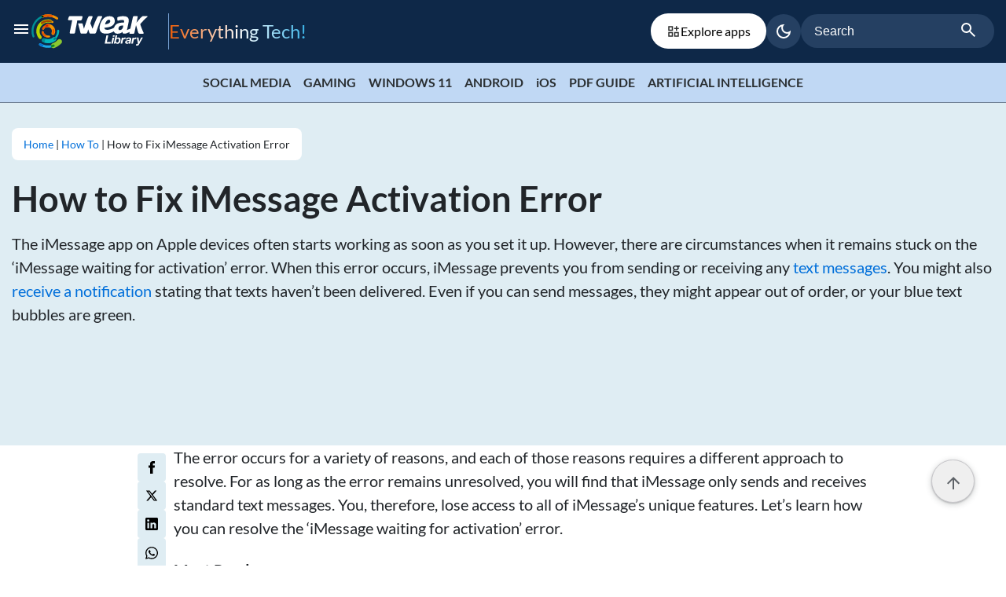

--- FILE ---
content_type: text/html; charset=UTF-8
request_url: https://tweaklibrary.com/how-to-fix-imessage-activation-error/
body_size: 23380
content:
<!DOCTYPE html>

<html class="no-js" lang="en-US">

	<head id="mainhead">

		<meta charset="UTF-8">
		<meta name="viewport" content="width=device-width, initial-scale=1.0" >
      <meta name='webgains-site-verification' content='iyzbuypo' />
		<link rel="profile" href="https://gmpg.org/xfn/11">
		<meta name='robots' content='index, follow, max-image-preview:large, max-snippet:-1, max-video-preview:-1' />

	<!-- This site is optimized with the Yoast SEO plugin v26.3-RC2 - https://yoast.com/wordpress/plugins/seo/ -->
	<title>How to Fix iMessage Activation Error</title>
	<meta name="description" content="From collaborating to conversing, there are numerous benefits iMessage offers. If it is showing an iMessage waiting for activation error, here is how you can fix it." />
	<link rel="canonical" href="https://tweaklibrary.com/how-to-fix-imessage-activation-error/" />
	<meta property="og:locale" content="en_US" />
	<meta property="og:type" content="article" />
	<meta property="og:title" content="How to Fix iMessage Activation Error" />
	<meta property="og:description" content="From collaborating to conversing, there are numerous benefits iMessage offers. If it is showing an iMessage waiting for activation error, here is how you can fix it." />
	<meta property="og:url" content="https://tweaklibrary.com/how-to-fix-imessage-activation-error/" />
	<meta property="og:site_name" content="Tweak Library" />
	<meta property="article:publisher" content="https://www.facebook.com/TweakLibrary/" />
	<meta property="article:published_time" content="2023-01-02T13:30:12+00:00" />
	<meta property="article:modified_time" content="2023-01-02T13:30:49+00:00" />
	<meta property="og:image" content="https://y31uv4ra1.vo.llnwd.net/content/wp/tweaklibrary_com/uploads/2023/01/How-to-Fix-iMessage-Activation-Error.jpg" />
	<meta property="og:image:width" content="1200" />
	<meta property="og:image:height" content="800" />
	<meta property="og:image:type" content="image/jpeg" />
	<meta name="author" content="Mridula Nimawat" />
	<meta name="twitter:card" content="summary_large_image" />
	<meta name="twitter:creator" content="@tweaklibrary" />
	<meta name="twitter:site" content="@tweaklibrary" />
	<meta name="twitter:label1" content="Written by" />
	<meta name="twitter:data1" content="Mridula Nimawat" />
	<meta name="twitter:label2" content="Est. reading time" />
	<meta name="twitter:data2" content="7 minutes" />
	<script type="application/ld+json" class="yoast-schema-graph">{"@context":"https://schema.org","@graph":[{"@type":"Article","@id":"https://tweaklibrary.com/how-to-fix-imessage-activation-error/#article","isPartOf":{"@id":"https://tweaklibrary.com/how-to-fix-imessage-activation-error/"},"author":{"name":"Mridula Nimawat","@id":"https://tweaklibrary.com/#/schema/person/b8d3d9d433347142772dc0374bb7df15"},"headline":"How to Fix iMessage Activation Error","datePublished":"2023-01-02T13:30:12+00:00","dateModified":"2023-01-02T13:30:49+00:00","mainEntityOfPage":{"@id":"https://tweaklibrary.com/how-to-fix-imessage-activation-error/"},"wordCount":1474,"commentCount":0,"publisher":{"@id":"https://tweaklibrary.com/#organization"},"image":{"@id":"https://tweaklibrary.com/how-to-fix-imessage-activation-error/#primaryimage"},"thumbnailUrl":"https://cfn.tweaking.in/content/wp/tweaklibrary_com/uploads/2023/01/How-to-Fix-iMessage-Activation-Error.jpg","articleSection":["How To","iOS"],"inLanguage":"en-US","potentialAction":[{"@type":"CommentAction","name":"Comment","target":["https://tweaklibrary.com/how-to-fix-imessage-activation-error/#respond"]}]},{"@type":"WebPage","@id":"https://tweaklibrary.com/how-to-fix-imessage-activation-error/","url":"https://tweaklibrary.com/how-to-fix-imessage-activation-error/","name":"How to Fix iMessage Activation Error","isPartOf":{"@id":"https://tweaklibrary.com/#website"},"primaryImageOfPage":{"@id":"https://tweaklibrary.com/how-to-fix-imessage-activation-error/#primaryimage"},"image":{"@id":"https://tweaklibrary.com/how-to-fix-imessage-activation-error/#primaryimage"},"thumbnailUrl":"https://cfn.tweaking.in/content/wp/tweaklibrary_com/uploads/2023/01/How-to-Fix-iMessage-Activation-Error.jpg","datePublished":"2023-01-02T13:30:12+00:00","dateModified":"2023-01-02T13:30:49+00:00","description":"From collaborating to conversing, there are numerous benefits iMessage offers. If it is showing an iMessage waiting for activation error, here is how you can fix it.","breadcrumb":{"@id":"https://tweaklibrary.com/how-to-fix-imessage-activation-error/#breadcrumb"},"inLanguage":"en-US","potentialAction":[{"@type":"ReadAction","target":["https://tweaklibrary.com/how-to-fix-imessage-activation-error/"]}]},{"@type":"ImageObject","inLanguage":"en-US","@id":"https://tweaklibrary.com/how-to-fix-imessage-activation-error/#primaryimage","url":"https://cfn.tweaking.in/content/wp/tweaklibrary_com/uploads/2023/01/How-to-Fix-iMessage-Activation-Error.jpg","contentUrl":"https://cfn.tweaking.in/content/wp/tweaklibrary_com/uploads/2023/01/How-to-Fix-iMessage-Activation-Error.jpg","width":1200,"height":800,"caption":"How to Fix iMessage Activation Error"},{"@type":"BreadcrumbList","@id":"https://tweaklibrary.com/how-to-fix-imessage-activation-error/#breadcrumb","itemListElement":[{"@type":"ListItem","position":1,"name":"Home","item":"https://tweaklibrary.com/"},{"@type":"ListItem","position":2,"name":"How to Fix iMessage Activation Error"}]},{"@type":"WebSite","@id":"https://tweaklibrary.com/#website","url":"https://tweaklibrary.com/","name":"Tweak Library","description":"Everything Tech!","publisher":{"@id":"https://tweaklibrary.com/#organization"},"potentialAction":[{"@type":"SearchAction","target":{"@type":"EntryPoint","urlTemplate":"https://tweaklibrary.com/?s={search_term_string}"},"query-input":{"@type":"PropertyValueSpecification","valueRequired":true,"valueName":"search_term_string"}}],"inLanguage":"en-US"},{"@type":"Organization","@id":"https://tweaklibrary.com/#organization","name":"Tweak Library","url":"https://tweaklibrary.com/","logo":{"@type":"ImageObject","inLanguage":"en-US","@id":"https://tweaklibrary.com/#/schema/logo/image/","url":"","contentUrl":"","caption":"Tweak Library"},"image":{"@id":"https://tweaklibrary.com/#/schema/logo/image/"},"sameAs":["https://www.facebook.com/TweakLibrary/","https://x.com/tweaklibrary","https://www.pinterest.com/tweaklibrary/","https://www.youtube.com/channel/UCk5L9Qma0PBPJR6PVqR3NRA"]},{"@type":"Person","@id":"https://tweaklibrary.com/#/schema/person/b8d3d9d433347142772dc0374bb7df15","name":"Mridula Nimawat","image":{"@type":"ImageObject","inLanguage":"en-US","@id":"https://tweaklibrary.com/#/schema/person/image/","url":"https://secure.gravatar.com/avatar/cae0584f3d603030c83e8c1847437bd28cd3ff62b2dbcca031ddce2af77908b0?s=96&d=mm&r=g","contentUrl":"https://secure.gravatar.com/avatar/cae0584f3d603030c83e8c1847437bd28cd3ff62b2dbcca031ddce2af77908b0?s=96&d=mm&r=g","caption":"Mridula Nimawat"},"description":"Meet Mridula Nimawat, a seasoned tech blog writer with six years of experience and a strong foundation in electronics and communication engineering. She blends technological know-how with a love of journalism while working towards a master's degree in mass communication and journalism. With a knack for writing troubleshooting articles and covering new features and updates in Android, iOS, Windows, and Mac, Mridula delivers content that resonates with the user queries. When not writing, she enjoys exploring new gadgets and sharing tech tips with fellow enthusiasts. Connect with her on LinkedIn to stay updated with the latest tech news.","sameAs":["https://in.linkedin.com/in/mridula-nimawat-2b624a65","sysbloguser"],"url":"https://tweaklibrary.com/author/mridula/"}]}</script>
	<!-- / Yoast SEO plugin. -->


<link rel="amphtml" href="https://tweaklibrary.com/how-to-fix-imessage-activation-error/amp/" /><meta name="generator" content="AMP for WP 1.1.7.1"/><link rel="alternate" type="application/rss+xml" title="Tweak Library &raquo; Feed" href="https://tweaklibrary.com/feed/" />
<link rel="alternate" type="application/rss+xml" title="Tweak Library &raquo; Comments Feed" href="https://tweaklibrary.com/comments/feed/" />
<link rel="alternate" type="application/rss+xml" title="Tweak Library &raquo; How to Fix iMessage Activation Error Comments Feed" href="https://tweaklibrary.com/how-to-fix-imessage-activation-error/feed/" />
<link rel="alternate" title="oEmbed (JSON)" type="application/json+oembed" href="https://tweaklibrary.com/wp-json/oembed/1.0/embed?url=https%3A%2F%2Ftweaklibrary.com%2Fhow-to-fix-imessage-activation-error%2F" />
<link rel="alternate" title="oEmbed (XML)" type="text/xml+oembed" href="https://tweaklibrary.com/wp-json/oembed/1.0/embed?url=https%3A%2F%2Ftweaklibrary.com%2Fhow-to-fix-imessage-activation-error%2F&#038;format=xml" />
<link rel="alternate" type="application/rss+xml" title="Tweak Library &raquo; Stories Feed" href="https://tweaklibrary.com/web-stories/feed/"><style id='wp-img-auto-sizes-contain-inline-css'>
img:is([sizes=auto i],[sizes^="auto," i]){contain-intrinsic-size:3000px 1500px}
/*# sourceURL=wp-img-auto-sizes-contain-inline-css */
</style>
<style id='classic-theme-styles-inline-css'>
/*! This file is auto-generated */
.wp-block-button__link{color:#fff;background-color:#32373c;border-radius:9999px;box-shadow:none;text-decoration:none;padding:calc(.667em + 2px) calc(1.333em + 2px);font-size:1.125em}.wp-block-file__button{background:#32373c;color:#fff;text-decoration:none}
/*# sourceURL=/wp-includes/css/classic-themes.min.css */
</style>
<link rel='stylesheet' id='main_style-css' href='https://tweaklibrary.com/wp-content/themes/tweaklibrary/assets/css/style.css?ver=2.0.2' media='all' />
<link rel="EditURI" type="application/rsd+xml" title="RSD" href="https://tweaklibrary.com/xmlrpc.php?rsd" />
<meta name="generator" content="WordPress 6.9" />
<link rel='shortlink' href='https://tweaklibrary.com/?p=67287' />
	<script>document.documentElement.className = document.documentElement.className.replace( 'no-js', 'js' );</script>
	        <script type="application/ld+json">
{
  "@context": "http://schema.org",
  "@type": "NewsArticle",
  "author": {
    "@type": "Person",
    "name": "Mridula Nimawat",
    "description": "Meet Mridula Nimawat, a seasoned tech blog writer with six years of experience and a strong foundation in electronics and communication engineering. She blends technological know-how with a love of journalism while working towards a master's degree in mass communication and journalism. With a knack for writing troubleshooting articles and covering new features and updates in Android, iOS, Windows, and Mac, Mridula delivers content that resonates with the user queries. When not writing, she enjoys exploring new gadgets and sharing tech tips with fellow enthusiasts. Connect with her on LinkedIn to stay updated with the latest tech news."
  },
  "image": {
    "@type": "ImageObject",
    "url": "https://cfn.tweaking.in/content/wp/tweaklibrary_com/uploads/2023/01/How-to-Fix-iMessage-Activation-Error.jpg",
    "width": 1280,
    "height": 868
  },
  "publisher": {
    "@type": "Organization",
    "name": "Tweaklibrary",
    "logo": {
      "@type": "ImageObject",
      "url": "https://tweaklibrary.com/wp-content/themes/tweaklibrary/assets/images/tweak-library.png",
      "width": 126,
      "height": 32
    }
  },
  "headline": "How to Fix iMessage Activation Error",
  "description": "From collaborating to conversing, there are numerous benefits iMessage offers. If it is showing an iMessage waiting for activation error, here is how you can fix it.",
  "datePublished": "2023-01-02",
  "dateModified": "2023-01-02",
  "name": "How to Fix iMessage Activation Error",
  "mainEntityOfPage": "https://tweaklibrary.com/how-to-fix-imessage-activation-error/"
}
</script>
   <link rel="icon" href="https://cfn.tweaking.in/content/wp/tweaklibrary_com/uploads/2024/06/tweak-lib-96x96.png" sizes="32x32" />
<link rel="icon" href="https://cfn.tweaking.in/content/wp/tweaklibrary_com/uploads/2024/06/tweak-lib.png" sizes="192x192" />
<link rel="apple-touch-icon" href="https://cfn.tweaking.in/content/wp/tweaklibrary_com/uploads/2024/06/tweak-lib.png" />
<meta name="msapplication-TileImage" content="https://cfn.tweaking.in/content/wp/tweaklibrary_com/uploads/2024/06/tweak-lib.png" />
		<style id="wp-custom-css">
			.align_img a, .align_img img {
	display: inline-block;
	margin: 5px;
}
.align_img {
	text-align: center;
}

@media (max-width:767.98px) { 
.social_icons {
	text-align: center;
	margin-top: 1rem;
}
.social_icons i { font-size:16px; }
.social_icons a { height:35px; width:35px; line-height:35px;  }
}
.screen-reader-response{display:none}
.write_us_page .col-md-8 p{
	text-align:justify;
}
.write_us_page center img{
	width: auto;
	height: auto;
}
.page-id-54859 .post-single-content p:not(:last-child){
    margin-bottom: 1.0rem;
	  text-align:justify;
}
.page-id-54859 .post-single-content {
    padding-left: 0px;
}
.ds-download-link img {
    box-shadow: none;
    border: 0;
    background: #ffff;
}
.subscribe-row {
    display: flex;
}
.subscribe-row span {
    width: 100%;
}		</style>
		      <script>(function(w,d,s,l,i){w[l]=w[l]||[];w[l].push({'gtm.start':
         new Date().getTime(),event:'gtm.js'});var f=d.getElementsByTagName(s)[0],
         j=d.createElement(s),dl=l!='dataLayer'?'&l='+l:'';j.async=true;j.src=
         'https://www.googletagmanager.com/gtm.js?id='+i+dl;f.parentNode.insertBefore(j,f);
         })(window,document,'script','dataLayer','GTM-TJMMQ7C');</script>
	<style id='global-styles-inline-css'>
:root{--wp--preset--aspect-ratio--square: 1;--wp--preset--aspect-ratio--4-3: 4/3;--wp--preset--aspect-ratio--3-4: 3/4;--wp--preset--aspect-ratio--3-2: 3/2;--wp--preset--aspect-ratio--2-3: 2/3;--wp--preset--aspect-ratio--16-9: 16/9;--wp--preset--aspect-ratio--9-16: 9/16;--wp--preset--color--black: #000000;--wp--preset--color--cyan-bluish-gray: #abb8c3;--wp--preset--color--white: #ffffff;--wp--preset--color--pale-pink: #f78da7;--wp--preset--color--vivid-red: #cf2e2e;--wp--preset--color--luminous-vivid-orange: #ff6900;--wp--preset--color--luminous-vivid-amber: #fcb900;--wp--preset--color--light-green-cyan: #7bdcb5;--wp--preset--color--vivid-green-cyan: #00d084;--wp--preset--color--pale-cyan-blue: #8ed1fc;--wp--preset--color--vivid-cyan-blue: #0693e3;--wp--preset--color--vivid-purple: #9b51e0;--wp--preset--color--accent: #cd2653;--wp--preset--color--primary: #000000;--wp--preset--color--secondary: #6d6d6d;--wp--preset--color--subtle-background: #dcd7ca;--wp--preset--color--background: #f5efe0;--wp--preset--gradient--vivid-cyan-blue-to-vivid-purple: linear-gradient(135deg,rgb(6,147,227) 0%,rgb(155,81,224) 100%);--wp--preset--gradient--light-green-cyan-to-vivid-green-cyan: linear-gradient(135deg,rgb(122,220,180) 0%,rgb(0,208,130) 100%);--wp--preset--gradient--luminous-vivid-amber-to-luminous-vivid-orange: linear-gradient(135deg,rgb(252,185,0) 0%,rgb(255,105,0) 100%);--wp--preset--gradient--luminous-vivid-orange-to-vivid-red: linear-gradient(135deg,rgb(255,105,0) 0%,rgb(207,46,46) 100%);--wp--preset--gradient--very-light-gray-to-cyan-bluish-gray: linear-gradient(135deg,rgb(238,238,238) 0%,rgb(169,184,195) 100%);--wp--preset--gradient--cool-to-warm-spectrum: linear-gradient(135deg,rgb(74,234,220) 0%,rgb(151,120,209) 20%,rgb(207,42,186) 40%,rgb(238,44,130) 60%,rgb(251,105,98) 80%,rgb(254,248,76) 100%);--wp--preset--gradient--blush-light-purple: linear-gradient(135deg,rgb(255,206,236) 0%,rgb(152,150,240) 100%);--wp--preset--gradient--blush-bordeaux: linear-gradient(135deg,rgb(254,205,165) 0%,rgb(254,45,45) 50%,rgb(107,0,62) 100%);--wp--preset--gradient--luminous-dusk: linear-gradient(135deg,rgb(255,203,112) 0%,rgb(199,81,192) 50%,rgb(65,88,208) 100%);--wp--preset--gradient--pale-ocean: linear-gradient(135deg,rgb(255,245,203) 0%,rgb(182,227,212) 50%,rgb(51,167,181) 100%);--wp--preset--gradient--electric-grass: linear-gradient(135deg,rgb(202,248,128) 0%,rgb(113,206,126) 100%);--wp--preset--gradient--midnight: linear-gradient(135deg,rgb(2,3,129) 0%,rgb(40,116,252) 100%);--wp--preset--font-size--small: 18px;--wp--preset--font-size--medium: 20px;--wp--preset--font-size--large: 26.25px;--wp--preset--font-size--x-large: 42px;--wp--preset--font-size--normal: 21px;--wp--preset--font-size--larger: 32px;--wp--preset--spacing--20: 0.44rem;--wp--preset--spacing--30: 0.67rem;--wp--preset--spacing--40: 1rem;--wp--preset--spacing--50: 1.5rem;--wp--preset--spacing--60: 2.25rem;--wp--preset--spacing--70: 3.38rem;--wp--preset--spacing--80: 5.06rem;--wp--preset--shadow--natural: 6px 6px 9px rgba(0, 0, 0, 0.2);--wp--preset--shadow--deep: 12px 12px 50px rgba(0, 0, 0, 0.4);--wp--preset--shadow--sharp: 6px 6px 0px rgba(0, 0, 0, 0.2);--wp--preset--shadow--outlined: 6px 6px 0px -3px rgb(255, 255, 255), 6px 6px rgb(0, 0, 0);--wp--preset--shadow--crisp: 6px 6px 0px rgb(0, 0, 0);}:where(.is-layout-flex){gap: 0.5em;}:where(.is-layout-grid){gap: 0.5em;}body .is-layout-flex{display: flex;}.is-layout-flex{flex-wrap: wrap;align-items: center;}.is-layout-flex > :is(*, div){margin: 0;}body .is-layout-grid{display: grid;}.is-layout-grid > :is(*, div){margin: 0;}:where(.wp-block-columns.is-layout-flex){gap: 2em;}:where(.wp-block-columns.is-layout-grid){gap: 2em;}:where(.wp-block-post-template.is-layout-flex){gap: 1.25em;}:where(.wp-block-post-template.is-layout-grid){gap: 1.25em;}.has-black-color{color: var(--wp--preset--color--black) !important;}.has-cyan-bluish-gray-color{color: var(--wp--preset--color--cyan-bluish-gray) !important;}.has-white-color{color: var(--wp--preset--color--white) !important;}.has-pale-pink-color{color: var(--wp--preset--color--pale-pink) !important;}.has-vivid-red-color{color: var(--wp--preset--color--vivid-red) !important;}.has-luminous-vivid-orange-color{color: var(--wp--preset--color--luminous-vivid-orange) !important;}.has-luminous-vivid-amber-color{color: var(--wp--preset--color--luminous-vivid-amber) !important;}.has-light-green-cyan-color{color: var(--wp--preset--color--light-green-cyan) !important;}.has-vivid-green-cyan-color{color: var(--wp--preset--color--vivid-green-cyan) !important;}.has-pale-cyan-blue-color{color: var(--wp--preset--color--pale-cyan-blue) !important;}.has-vivid-cyan-blue-color{color: var(--wp--preset--color--vivid-cyan-blue) !important;}.has-vivid-purple-color{color: var(--wp--preset--color--vivid-purple) !important;}.has-black-background-color{background-color: var(--wp--preset--color--black) !important;}.has-cyan-bluish-gray-background-color{background-color: var(--wp--preset--color--cyan-bluish-gray) !important;}.has-white-background-color{background-color: var(--wp--preset--color--white) !important;}.has-pale-pink-background-color{background-color: var(--wp--preset--color--pale-pink) !important;}.has-vivid-red-background-color{background-color: var(--wp--preset--color--vivid-red) !important;}.has-luminous-vivid-orange-background-color{background-color: var(--wp--preset--color--luminous-vivid-orange) !important;}.has-luminous-vivid-amber-background-color{background-color: var(--wp--preset--color--luminous-vivid-amber) !important;}.has-light-green-cyan-background-color{background-color: var(--wp--preset--color--light-green-cyan) !important;}.has-vivid-green-cyan-background-color{background-color: var(--wp--preset--color--vivid-green-cyan) !important;}.has-pale-cyan-blue-background-color{background-color: var(--wp--preset--color--pale-cyan-blue) !important;}.has-vivid-cyan-blue-background-color{background-color: var(--wp--preset--color--vivid-cyan-blue) !important;}.has-vivid-purple-background-color{background-color: var(--wp--preset--color--vivid-purple) !important;}.has-black-border-color{border-color: var(--wp--preset--color--black) !important;}.has-cyan-bluish-gray-border-color{border-color: var(--wp--preset--color--cyan-bluish-gray) !important;}.has-white-border-color{border-color: var(--wp--preset--color--white) !important;}.has-pale-pink-border-color{border-color: var(--wp--preset--color--pale-pink) !important;}.has-vivid-red-border-color{border-color: var(--wp--preset--color--vivid-red) !important;}.has-luminous-vivid-orange-border-color{border-color: var(--wp--preset--color--luminous-vivid-orange) !important;}.has-luminous-vivid-amber-border-color{border-color: var(--wp--preset--color--luminous-vivid-amber) !important;}.has-light-green-cyan-border-color{border-color: var(--wp--preset--color--light-green-cyan) !important;}.has-vivid-green-cyan-border-color{border-color: var(--wp--preset--color--vivid-green-cyan) !important;}.has-pale-cyan-blue-border-color{border-color: var(--wp--preset--color--pale-cyan-blue) !important;}.has-vivid-cyan-blue-border-color{border-color: var(--wp--preset--color--vivid-cyan-blue) !important;}.has-vivid-purple-border-color{border-color: var(--wp--preset--color--vivid-purple) !important;}.has-vivid-cyan-blue-to-vivid-purple-gradient-background{background: var(--wp--preset--gradient--vivid-cyan-blue-to-vivid-purple) !important;}.has-light-green-cyan-to-vivid-green-cyan-gradient-background{background: var(--wp--preset--gradient--light-green-cyan-to-vivid-green-cyan) !important;}.has-luminous-vivid-amber-to-luminous-vivid-orange-gradient-background{background: var(--wp--preset--gradient--luminous-vivid-amber-to-luminous-vivid-orange) !important;}.has-luminous-vivid-orange-to-vivid-red-gradient-background{background: var(--wp--preset--gradient--luminous-vivid-orange-to-vivid-red) !important;}.has-very-light-gray-to-cyan-bluish-gray-gradient-background{background: var(--wp--preset--gradient--very-light-gray-to-cyan-bluish-gray) !important;}.has-cool-to-warm-spectrum-gradient-background{background: var(--wp--preset--gradient--cool-to-warm-spectrum) !important;}.has-blush-light-purple-gradient-background{background: var(--wp--preset--gradient--blush-light-purple) !important;}.has-blush-bordeaux-gradient-background{background: var(--wp--preset--gradient--blush-bordeaux) !important;}.has-luminous-dusk-gradient-background{background: var(--wp--preset--gradient--luminous-dusk) !important;}.has-pale-ocean-gradient-background{background: var(--wp--preset--gradient--pale-ocean) !important;}.has-electric-grass-gradient-background{background: var(--wp--preset--gradient--electric-grass) !important;}.has-midnight-gradient-background{background: var(--wp--preset--gradient--midnight) !important;}.has-small-font-size{font-size: var(--wp--preset--font-size--small) !important;}.has-medium-font-size{font-size: var(--wp--preset--font-size--medium) !important;}.has-large-font-size{font-size: var(--wp--preset--font-size--large) !important;}.has-x-large-font-size{font-size: var(--wp--preset--font-size--x-large) !important;}
/*# sourceURL=global-styles-inline-css */
</style>
</head>

	<body class="wp-singular post-template-default single single-post postid-67287 single-format-standard wp-embed-responsive wp-theme-tweaklibrary singular enable-search-modal has-post-thumbnail has-single-pagination showing-comments show-avatars footer-top-visible how-to-fix-imessage-activation-error mac chrome ch131">

		<a class="skip-link screen-reader-text" href="#site-content">Skip to the content</a><header id="header" class="header-container">
  <div class="container-inner-wrapper">
    <div class="universalTopbar">
      <div class="site-menu">
        <svg xmlns="http://www.w3.org/2000/svg" height="24" viewBox="0 -960 960 960" width="24"><path d="M120-240v-80h720v80H120Zm0-200v-80h720v80H120Zm0-200v-80h720v80H120Z"/></svg>
      </div>
      <div class="logoLinksWrapper">
        <a href="https://tweaklibrary.com" class="logo-tweaklibrary" aria-label="HeaderLogo">
          <img height="45" width="150" src="https://tweaklibrary.com/wp-content/themes/tweaklibrary/assets/images/site-logo.svg" alt="HeaderLogo">
        </a>
        <span class="eve_tec"> Everything Tech! </span>
      </div>
      <div class="separator"></div>
      <a href="https://tweaklibrary.com/explore-apps" class="explore_link"> <svg xmlns="http://www.w3.org/2000/svg" fill="none" viewBox="0 0 24 24" height="18" width="18" size="18" name="navApps"><path fill="#2D2E2E" d="M3 11h8V3H3v8Zm2-6h4v4H5V5ZM3 21h8v-8H3v8Zm2-6h4v4H5v-4ZM13 21h8v-8h-8v8Zm2-6h4v4h-4v-4ZM18 6V3h-2v3h-3v2h3v3h2V8h3V6h-3Z"></path></svg> Explore apps </a>
      <div class="bottom-aligned">
        <div class="dark_theme ">
    <label class="mat-mdc-tooltip-trigger theme-toggle">
        <span role="button" class="mdc-icon-button_ripple" aria-label="darkmode">
        <input type="checkbox" id="mode" class="form-check-input" checked="false">
      
        <svg class="dark_mode" xmlns="http://www.w3.org/2000/svg" height="24" viewBox="0 -960 960 960" width="24"><path d="M480-120q-150 0-255-105T120-480q0-150 105-255t255-105q14 0 27.5 1t26.5 3q-41 29-65.5 75.5T444-660q0 90 63 153t153 63q55 0 101-24.5t75-65.5q2 13 3 26.5t1 27.5q0 150-105 255T480-120Zm0-80q88 0 158-48.5T740-375q-20 5-40 8t-40 3q-123 0-209.5-86.5T364-660q0-20 3-40t8-40q-78 32-126.5 102T200-480q0 116 82 198t198 82Zm-10-270Z"/></svg>
      
        <svg class="light_mode" xmlns="http://www.w3.org/2000/svg" height="24" viewBox="0 -960 960 960" width="24"><path d="M480-360q50 0 85-35t35-85q0-50-35-85t-85-35q-50 0-85 35t-35 85q0 50 35 85t85 35Zm0 80q-83 0-141.5-58.5T280-480q0-83 58.5-141.5T480-680q83 0 141.5 58.5T680-480q0 83-58.5 141.5T480-280ZM200-440H40v-80h160v80Zm720 0H760v-80h160v80ZM440-760v-160h80v160h-80Zm0 720v-160h80v160h-80ZM256-650l-101-97 57-59 96 100-52 56Zm492 496-97-101 53-55 101 97-57 59Zm-98-550 97-101 59 57-100 96-56-52ZM154-212l101-97 55 53-97 101-59-57Zm326-268Z"/></svg>
      
    </span>
    </label>
</div>
      </div>
      <div class="uni-search-bar">
        <form  role="search" class="tweaklibrary-search-form" action="https://tweaklibrary.com" autocomplete="off">
          <label>
            <input type="search" class="search-field" placeholder="Search" value="" name="s" title="Search for" required>
          </label>
          <button class="search-submit" type="submit" role="button" aria-label="Search Submit">
            <svg xmlns="http://www.w3.org/2000/svg" height="24" viewBox="0 -960 960 960" width="24">
              <path d="M784-120 532-372q-30 24-69 38t-83 14q-109 0-184.5-75.5T120-580q0-109 75.5-184.5T380-840q109 0 184.5 75.5T640-580q0 44-14 83t-38 69l252 252-56 56ZM380-400q75 0 127.5-52.5T560-580q0-75-52.5-127.5T380-760q-75 0-127.5 52.5T200-580q0 75 52.5 127.5T380-400Z" />
            </svg>
          </button>
          <div class="mobilesearch">
            <svg xmlns="http://www.w3.org/2000/svg" height="24" viewBox="0 -960 960 960" width="24">
              <path d="M784-120 532-372q-30 24-69 38t-83 14q-109 0-184.5-75.5T120-580q0-109 75.5-184.5T380-840q109 0 184.5 75.5T640-580q0 44-14 83t-38 69l252 252-56 56ZM380-400q75 0 127.5-52.5T560-580q0-75-52.5-127.5T380-760q-75 0-127.5 52.5T200-580q0 75 52.5 127.5T380-400Z" />
            </svg>
          </div>
        </form>
      </div>
    </div>
  </div>
  <div class="menu-container">
    <div class="drawer-overlay"></div>
  <div class="main-menu">
    <div class="main-menu-con">

      <div class="display_flex">
      <a href="https://tweaklibrary.com" class="logo-tweaklibrary" aria-label="logo-mobile">
          <img class="dark_mode-logo" height="45" width="150" src="https://tweaklibrary.com/wp-content/themes/tweaklibrary/assets/images/site-logo.svg" alt="logo-tweaklibrary">
          <img class="light_mode-logo" height="45" width="150" src="https://tweaklibrary.com/wp-content/themes/tweaklibrary/assets/images/site-logo-light.svg" alt="logo-tweaklibrary-light" loading="lazy">
        </a>
      <div class="menu-cross"> <svg xmlns="http://www.w3.org/2000/svg" height="24" viewBox="0 -960 960 960" width="24"><path d="m256-200-56-56 224-224-224-224 56-56 224 224 224-224 56 56-224 224 224 224-56 56-224-224-224 224Z"/></svg> </div>
    </div>

      <div class="nav-menu">
        <ul class="primary-menu">
                              <li><a href="https://tweaklibrary.com/explore-apps/"> Explore Apps <svg xmlns="http://www.w3.org/2000/svg" height="24" viewBox="0 -960 960 960" width="24"><path d="M647-440H160v-80h487L423-744l57-56 320 320-320 320-57-56 224-224Z"/></svg></a> </li>
                    <li><a href="https://tweaklibrary.com/category/how-to/"> How To <svg xmlns="http://www.w3.org/2000/svg" height="24" viewBox="0 -960 960 960" width="24"><path d="M647-440H160v-80h487L423-744l57-56 320 320-320 320-57-56 224-224Z"/></svg></a> </li>
                    <li><a href="https://tweaklibrary.com/category/best-of/"> Best of <svg xmlns="http://www.w3.org/2000/svg" height="24" viewBox="0 -960 960 960" width="24"><path d="M647-440H160v-80h487L423-744l57-56 320 320-320 320-57-56 224-224Z"/></svg></a> </li>
                    <li><a href="https://tweaklibrary.com/category/for-android/"> Android <svg xmlns="http://www.w3.org/2000/svg" height="24" viewBox="0 -960 960 960" width="24"><path d="M647-440H160v-80h487L423-744l57-56 320 320-320 320-57-56 224-224Z"/></svg></a> </li>
                    <li><a href="https://tweaklibrary.com/category/for-ios/"> iOS <svg xmlns="http://www.w3.org/2000/svg" height="24" viewBox="0 -960 960 960" width="24"><path d="M647-440H160v-80h487L423-744l57-56 320 320-320 320-57-56 224-224Z"/></svg></a> </li>
                    <li><a href="https://tweaklibrary.com/category/for-windows-10/"> For Windows 10 <svg xmlns="http://www.w3.org/2000/svg" height="24" viewBox="0 -960 960 960" width="24"><path d="M647-440H160v-80h487L423-744l57-56 320 320-320 320-57-56 224-224Z"/></svg></a> </li>
                    <li><a href="https://tweaklibrary.com/about-us/"> About Us <svg xmlns="http://www.w3.org/2000/svg" height="24" viewBox="0 -960 960 960" width="24"><path d="M647-440H160v-80h487L423-744l57-56 320 320-320 320-57-56 224-224Z"/></svg></a> </li>
                    <li><a href="https://tweaklibrary.com/write-for-us/"> Write For Us <svg xmlns="http://www.w3.org/2000/svg" height="24" viewBox="0 -960 960 960" width="24"><path d="M647-440H160v-80h487L423-744l57-56 320 320-320 320-57-56 224-224Z"/></svg></a> </li>
                    <li><a href="https://tweaklibrary.com/contact-us/"> Contact Us <svg xmlns="http://www.w3.org/2000/svg" height="24" viewBox="0 -960 960 960" width="24"><path d="M647-440H160v-80h487L423-744l57-56 320 320-320 320-57-56 224-224Z"/></svg></a> </li>
                  </ul>
      </div>
      <div class="social-links">
        <ul class="footer-social-wrap">
          <li><a href="https://www.facebook.com/TweakLibrary/" target="_blank" aria-label="facebook" ><img height="40" width="40" src="https://tweaklibrary.com/wp-content/themes/tweaklibrary/assets/images/facebook.svg" alt="facebook" loading="lazy"></a></li>
          <li><a href="https://www.instagram.com/tweaklibrary/" target="_blank" aria-label="instagram"><img height="40" width="40" src="https://tweaklibrary.com/wp-content/themes/tweaklibrary/assets/images/instagram.svg" alt="instagram" loading="lazy"></a></li>
          <li><a href="https://twitter.com/tweaklibrary" target="_blank" aria-label="twitter" ><img height="40" width="40" src="https://tweaklibrary.com/wp-content/themes/tweaklibrary/assets/images/twitter.svg" alt="twitter" loading="lazy"></a></li>
          <li><a href="https://www.youtube.com/@TweakLibrary" target="_blank" aria-label="youtube" ><img height="40" width="40" src="https://tweaklibrary.com/wp-content/themes/tweaklibrary/assets/images/youtube.svg" alt="youtube" loading="lazy"></a></li>
          <li><a href="https://whatsapp.com/channel/0029Va4lHi01iUxS7dBt960M" target="_blank" aria-label="whatsapp" ><img height="40" width="40" src="https://tweaklibrary.com/wp-content/themes/tweaklibrary/assets/images/whatsapp.svg" alt="whatsapp" loading="lazy"></a></li>
        </ul>
      </div>
    </div>
  </div>
</div>

<div class="search-container">
  <div class="search-cross"> 
    <svg xmlns="http://www.w3.org/2000/svg" height="24" viewBox="0 -960 960 960" width="24"><path d="m256-200-56-56 224-224-224-224 56-56 224 224 224-224 56 56-224 224 224 224-56 56-224-224-224 224Z"/></svg> 
  </div>
    <form role="search" class="search-input" action="https://tweaklibrary.com" autocomplete="off">
      <div class="search-logo">
        <svg width="24" height="25" viewBox="0 0 24 25" fill="none" xmlns="http://www.w3.org/2000/svg">
              <g id="Group">
              <path id="Path" d="M20.0007 20.9953L16.377 17.3716" stroke="black" stroke-width="1.5" stroke-linecap="round" stroke-linejoin="round"></path>
              <path id="Path_2" d="M4 12.2451C4 16.2492 7.24594 19.4951 11.25 19.4951C15.2541 19.4951 18.5 16.2492 18.5 12.2451C18.5 8.24105 15.2541 4.99512 11.25 4.99512V4.99512C7.24606 4.99541 4.00029 8.24117 4 12.2451" stroke="black" stroke-width="1.5" stroke-linecap="round" stroke-linejoin="round"></path>
              </g>
            </svg>
      </div>
      <label>
            <input type="search" class="search-field search-field-mobile" placeholder="Search..." value="" name="s" title="Search for" required>
          </label>
    </form>
  </div>
</header>
<div class="secondary-navigation">
  <div class="container-inner-wrapper">
    <nav class="desktop-main-menu">
      <ul>
                         <li><a href="https://tweaklibrary.com/category/social-media/"> Social Media </a>
         <div class="mega-dropdown">
            <div class="container-inner-wrapper">
                        <ul class="mega-list">
                          <li> 
                <a href="https://tweaklibrary.com/how-to-schedule-messages-on-instagram/">
                  <figure><img src="https://cfn.tweaking.in/content/wp/tweaklibrary_com/uploads/2025/02/How-to-Schedule-Messages-on-Instagram.webp" alt="Connect Better With Your Audience : How To Schedule Messages On Instagram" height="300" width="300"></figure>
                  <p>Connect Better With Your Audience : How To Schedule Messages On Instagram </p>
                </a>
              </li>
                            <li> 
                <a href="https://tweaklibrary.com/instagrams-new-video-editing-app/">
                  <figure><img src="https://cfn.tweaking.in/content/wp/tweaklibrary_com/uploads/2025/01/Instagrams-New-Video-Editing-App.webp" alt="Instagram’s New Video Editing App &#8211; EDITS (March 2025)" height="300" width="300"></figure>
                  <p>Instagram’s New Video Editing App &#8211; EDITS (March 2025) </p>
                </a>
              </li>
                            <li> 
                <a href="https://tweaklibrary.com/fix-cant-download-please-ask-that-it-be-resent-to-you-on-whatsapp/">
                  <figure><img src="https://cfn.tweaking.in/content/wp/tweaklibrary_com/uploads/2024/10/Cant-Download-Please-Ask-That-it-be-Resent-to-You-WhatsApp-Error.webp" alt="Fix :“Can’t Download. Please Ask That It Be Resent To You” on WhatsApp" height="300" width="300"></figure>
                  <p>Fix :“Can’t Download. Please Ask That It Be Resent To You” on WhatsApp </p>
                </a>
              </li>
                            <li> 
                <a href="https://tweaklibrary.com/how-to-fix-instagram-keeps-logging-me-out/">
                  <figure><img src="https://cfn.tweaking.in/content/wp/tweaklibrary_com/uploads/2024/10/How-to-Fix-Instagram-Keeps-Logging-Me-Out.webp" alt="How to Fix Instagram Keeps Logging Me Out?" height="300" width="300"></figure>
                  <p>How to Fix Instagram Keeps Logging Me Out? </p>
                </a>
              </li>
                            <li> 
                <a href="https://tweaklibrary.com/how-to-screen-record-instagram-stories/">
                  <figure><img src="https://cfn.tweaking.in/content/wp/tweaklibrary_com/uploads/2024/09/How-to-Screen-Record-Instagram-Stories.webp" alt="How to Screen Record Instagram Stories? [Android]" height="300" width="300"></figure>
                  <p>How to Screen Record Instagram Stories? [Android] </p>
                </a>
              </li>
                          </ul>
                    </div>
          </div>
        </li>
                 <li><a href="https://tweaklibrary.com/category/gaming/"> Gaming </a>
         <div class="mega-dropdown">
            <div class="container-inner-wrapper">
                        <ul class="mega-list">
                          <li> 
                <a href="https://tweaklibrary.com/how-to-access-the-web-browser-hidden-on-your-ps5/">
                  <figure><img src="https://cfn.tweaking.in/content/wp/tweaklibrary_com/uploads/2025/01/How-to-Access-the-Web-Browser-Hidden-on-Your-PS5.webp" alt="How To Access The Web Browser Hidden On Your PS5?" height="300" width="300"></figure>
                  <p>How To Access The Web Browser Hidden On Your PS5? </p>
                </a>
              </li>
                            <li> 
                <a href="https://tweaklibrary.com/make-your-pc-ready-for-indiana-jones-and-the-great-circle/">
                  <figure><img src="https://cfn.tweaking.in/content/wp/tweaklibrary_com/uploads/2024/12/Make-your-PC-ready-for-Indiana-Jones-Great-Circle-1.webp" alt="Make Your PC Ready For Indiana Jones And The Great Circle" height="300" width="300"></figure>
                  <p>Make Your PC Ready For Indiana Jones And The Great Circle </p>
                </a>
              </li>
                            <li> 
                <a href="https://tweaklibrary.com/how-to-reduce-battery-drain-while-gaming-on-mobile/">
                  <figure><img src="https://cfn.tweaking.in/content/wp/tweaklibrary_com/uploads/2024/12/How-To-Reduce-Battery-Drain-While-Gaming-On-Mobile.webp" alt="How To Reduce Battery Drain While Gaming On Mobile" height="300" width="300"></figure>
                  <p>How To Reduce Battery Drain While Gaming On Mobile </p>
                </a>
              </li>
                            <li> 
                <a href="https://tweaklibrary.com/how-to-fix-error-code-262-on-roblox/">
                  <figure><img src="https://cfn.tweaking.in/content/wp/tweaklibrary_com/uploads/2024/11/How-to-Fix-Error-Code-262-on-Roblox.webp" alt="How to Fix Error Code 262 on Roblox" height="300" width="300"></figure>
                  <p>How to Fix Error Code 262 on Roblox </p>
                </a>
              </li>
                            <li> 
                <a href="https://tweaklibrary.com/how-to-record-gameplay-on-android-smartphone/">
                  <figure><img src="https://cfn.tweaking.in/content/wp/tweaklibrary_com/uploads/2024/11/How-To-Record-Game-on-Android-.webp" alt="How To Record Gameplay On Android Smartphone" height="300" width="300"></figure>
                  <p>How To Record Gameplay On Android Smartphone </p>
                </a>
              </li>
                          </ul>
                    </div>
          </div>
        </li>
                 <li><a href="https://tweaklibrary.com/category/windows-11/"> Windows 11 </a>
         <div class="mega-dropdown">
            <div class="container-inner-wrapper">
                        <ul class="mega-list">
                          <li> 
                <a href="https://tweaklibrary.com/how-to-fix-we-couldnt-find-this-app-error-on-windows-11-10/">
                  <figure><img src="https://cfn.tweaking.in/content/wp/tweaklibrary_com/uploads/2024/11/How-to-Fix-We-Couldnt-Find-This-App-Error-on-Windows-11.webp" alt="How To Fix “We Couldn’t Find This App” Error On Windows 11/10?" height="300" width="300"></figure>
                  <p>How To Fix “We Couldn’t Find This App” Error On Windows 11/10? </p>
                </a>
              </li>
                            <li> 
                <a href="https://tweaklibrary.com/signs-that-tell-you-that-you-should-reinstall-windows-11/">
                  <figure><img src="https://cfn.tweaking.in/content/wp/tweaklibrary_com/uploads/2024/11/Reinstall-Windows-11-If-These-Problems-Happen.webp" alt="6 Signs That Tell You That You Should Reinstall Windows 11" height="300" width="300"></figure>
                  <p>6 Signs That Tell You That You Should Reinstall Windows 11 </p>
                </a>
              </li>
                            <li> 
                <a href="https://tweaklibrary.com/best-ways-to-get-help-in-windows-11-10/">
                  <figure><img src="https://cfn.tweaking.in/content/wp/tweaklibrary_com/uploads/2024/11/how-to-use-help-in-Windows-11.webp" alt="Best Ways To Get Help In Windows 11/10?" height="300" width="300"></figure>
                  <p>Best Ways To Get Help In Windows 11/10? </p>
                </a>
              </li>
                            <li> 
                <a href="https://tweaklibrary.com/how-to-fix-run-as-administrator-greyed-out-in-windows-11/">
                  <figure><img src="https://cfn.tweaking.in/content/wp/tweaklibrary_com/uploads/2024/10/What-to-do-if-Run-as-Administrator-is-greyed-out-in-Windows-11.webp" alt="How To Fix &#8211; Run as Administrator Greyed Out In Windows 11?" height="300" width="300"></figure>
                  <p>How To Fix &#8211; Run as Administrator Greyed Out In Windows 11? </p>
                </a>
              </li>
                            <li> 
                <a href="https://tweaklibrary.com/how-to-fix-explorer-exe-application-error-on-windows-11-10/">
                  <figure><img src="https://cfn.tweaking.in/content/wp/tweaklibrary_com/uploads/2024/10/Explorer.exe-Application-Error-on-Windows-11-and-10.webp" alt="How To Fix Explorer.exe Application Error on Windows 11/10" height="300" width="300"></figure>
                  <p>How To Fix Explorer.exe Application Error on Windows 11/10 </p>
                </a>
              </li>
                          </ul>
                    </div>
          </div>
        </li>
                 <li><a href="https://tweaklibrary.com/category/for-android/"> Android </a>
         <div class="mega-dropdown">
            <div class="container-inner-wrapper">
                        <ul class="mega-list">
                          <li> 
                <a href="https://tweaklibrary.com/all-you-need-to-know-about-android-16/">
                  <figure><img src="https://cfn.tweaking.in/content/wp/tweaklibrary_com/uploads/2025/06/Android-16.webp" alt="Android 16 has finally released. Here is all you need to know" height="300" width="300"></figure>
                  <p>Android 16 has finally released. Here is all you need to know </p>
                </a>
              </li>
                            <li> 
                <a href="https://tweaklibrary.com/how-to-use-galaxy-ai-call-transcripts-feature-on-one-ui-7/">
                  <figure><img src="https://cfn.tweaking.in/content/wp/tweaklibrary_com/uploads/2025/02/How-To-Use-Galaxy-AI-Call-Transcripts-Feature-On-One-UI-7.webp" alt="How To Use Galaxy AI Call Transcripts Feature On One UI 7?" height="300" width="300"></figure>
                  <p>How To Use Galaxy AI Call Transcripts Feature On One UI 7? </p>
                </a>
              </li>
                            <li> 
                <a href="https://tweaklibrary.com/deleted-photos-keep-coming-back-to-android/">
                  <figure><img src="https://cfn.tweaking.in/content/wp/tweaklibrary_com/uploads/2022/01/Deleted-Photos-Keep-Coming-Back-In-Android-What-To-Do.jpg" alt="Deleted Photos Keep Coming Back To Android &#8211; What To Do?" height="300" width="300"></figure>
                  <p>Deleted Photos Keep Coming Back To Android &#8211; What To Do? </p>
                </a>
              </li>
                            <li> 
                <a href="https://tweaklibrary.com/android-16-vs-ios-18-2-which-one-to-choose/">
                  <figure><img src="https://cfn.tweaking.in/content/wp/tweaklibrary_com/uploads/2024/12/Android-16-vs-ios-18.2.webp" alt="Android 16 Vs iOS 18.2: Which One To Choose?" height="300" width="300"></figure>
                  <p>Android 16 Vs iOS 18.2: Which One To Choose? </p>
                </a>
              </li>
                            <li> 
                <a href="https://tweaklibrary.com/android-xr-the-brand-new-os-for-vr-ar-devices/">
                  <figure><img src="https://cfn.tweaking.in/content/wp/tweaklibrary_com/uploads/2024/12/Android-XR-1.webp" alt="Android XR The Brand New OS for VR/AR Devices" height="300" width="300"></figure>
                  <p>Android XR The Brand New OS for VR/AR Devices </p>
                </a>
              </li>
                          </ul>
                    </div>
          </div>
        </li>
                 <li><a href="https://tweaklibrary.com/category/for-ios/"> iOS </a>
         <div class="mega-dropdown">
            <div class="container-inner-wrapper">
                        <ul class="mega-list">
                          <li> 
                <a href="https://tweaklibrary.com/apple-id-not-active-error-message-how-to-fix-it/">
                  <figure><img src="https://cfn.tweaking.in/content/wp/tweaklibrary_com/uploads/2025/01/Apple-id-not-active__How-to-fix_.webp" alt="“Apple ID Not Active&#8221; Error Message. How To Fix It?" height="300" width="300"></figure>
                  <p>“Apple ID Not Active&#8221; Error Message. How To Fix It? </p>
                </a>
              </li>
                            <li> 
                <a href="https://tweaklibrary.com/ios-18-3-is-now-available-for-everyone/">
                  <figure><img src="https://cfn.tweaking.in/content/wp/tweaklibrary_com/uploads/2025/01/iOS-18.3.webp" alt="iOS 18.3 Update Released For Everyone: Check What&#8217;s New?" height="300" width="300"></figure>
                  <p>iOS 18.3 Update Released For Everyone: Check What&#8217;s New? </p>
                </a>
              </li>
                            <li> 
                <a href="https://tweaklibrary.com/cant-leave-a-group-chat-on-your-iphone/">
                  <figure><img src="https://cfn.tweaking.in/content/wp/tweaklibrary_com/uploads/2025/01/How-to-fix-Cant-Leave-a-Group-Chat-on-Your-iPhone.jpg" alt="Can’t Leave A Group Chat On Your iPhone? Here How To Fix" height="300" width="300"></figure>
                  <p>Can’t Leave A Group Chat On Your iPhone? Here How To Fix </p>
                </a>
              </li>
                            <li> 
                <a href="https://tweaklibrary.com/how-to-fix-apple-watch-dictation-not-working/">
                  <figure><img src="https://cfn.tweaking.in/content/wp/tweaklibrary_com/uploads/2025/01/Apple-Watch-Dictation-Not-Working.webp" alt="How To Fix Apple Watch Dictation Not Working?" height="300" width="300"></figure>
                  <p>How To Fix Apple Watch Dictation Not Working? </p>
                </a>
              </li>
                            <li> 
                <a href="https://tweaklibrary.com/how-to-use-facetime-on-your-apple-tv/">
                  <figure><img src="https://cfn.tweaking.in/content/wp/tweaklibrary_com/uploads/2025/01/How-to-Use-FaceTime-on-Your-Apple-TV.webp" alt="How To Use FaceTime On Your Apple TV?" height="300" width="300"></figure>
                  <p>How To Use FaceTime On Your Apple TV? </p>
                </a>
              </li>
                          </ul>
                    </div>
          </div>
        </li>
                 <li><a href="https://tweaklibrary.com/category/pdf-guide/"> PDF Guide </a>
         <div class="mega-dropdown">
            <div class="container-inner-wrapper">
                        <ul class="mega-list">
                          <li> 
                <a href="https://tweaklibrary.com/how-to-add-text-to-pdf/">
                  <figure><img src="https://cfn.tweaking.in/content/wp/tweaklibrary_com/uploads/2025/10/How-to-Add-Text-to-PDF-Write-on-a-PDF-Document-Easily.webp" alt="How to Add Text to PDF:  Write on a PDF Document Easily" height="300" width="300"></figure>
                  <p>How to Add Text to PDF:  Write on a PDF Document Easily </p>
                </a>
              </li>
                            <li> 
                <a href="https://tweaklibrary.com/how-to-rotate-pdf-pages-or-documents/">
                  <figure><img src="https://cfn.tweaking.in/content/wp/tweaklibrary_com/uploads/2025/08/The-Easiest-Way-to-Rotate-Pages-in-a-PDF-Document.webp" alt="The Easiest Way to Rotate Pages in a PDF Document" height="300" width="300"></figure>
                  <p>The Easiest Way to Rotate Pages in a PDF Document </p>
                </a>
              </li>
                            <li> 
                <a href="https://tweaklibrary.com/best-fixes-if-you-cant-highlight-or-select-text-in-pdf/">
                  <figure><img src="https://cfn.tweaking.in/content/wp/tweaklibrary_com/uploads/2024/11/Best-Fixes-If-You-Cant-Highlight-Or-Select-Text-In-PDF.webp" alt="Best Fixes If You Can’t Highlight Or Select Text In PDF" height="300" width="300"></figure>
                  <p>Best Fixes If You Can’t Highlight Or Select Text In PDF </p>
                </a>
              </li>
                            <li> 
                <a href="https://tweaklibrary.com/how-to-fix-blank-pdf-problem/">
                  <figure><img src="https://cfn.tweaking.in/content/wp/tweaklibrary_com/uploads/2024/10/How-To-Fix-Blank-PDF.webp" alt="Blank PDF &#8211; Problem or An Opportunity? Here How To Fix It" height="300" width="300"></figure>
                  <p>Blank PDF &#8211; Problem or An Opportunity? Here How To Fix It </p>
                </a>
              </li>
                            <li> 
                <a href="https://tweaklibrary.com/how-to-fix-pdf-file-not-opening/">
                  <figure><img src="https://cfn.tweaking.in/content/wp/tweaklibrary_com/uploads/2023/10/how-to-fix-pdf-not-opening-1.webp" alt="PDF Not Opening? Try These Proven Methods If PDFs Won’t Load!" height="300" width="300"></figure>
                  <p>PDF Not Opening? Try These Proven Methods If PDFs Won’t Load! </p>
                </a>
              </li>
                          </ul>
                    </div>
          </div>
        </li>
                 <li><a href="https://tweaklibrary.com/category/ai/"> Artificial Intelligence </a>
         <div class="mega-dropdown">
            <div class="container-inner-wrapper">
                        <ul class="mega-list">
                          <li> 
                <a href="https://tweaklibrary.com/best-ai-powered-ocr-tools/">
                  <figure><img src="https://cfn.tweaking.in/content/wp/tweaklibrary_com/uploads/2025/09/Best-AI-Powered-OCR-SoftwareTools.webp" alt="8 Best AI-Powered OCR Software/Tools" height="300" width="300"></figure>
                  <p>8 Best AI-Powered OCR Software/Tools </p>
                </a>
              </li>
                            <li> 
                <a href="https://tweaklibrary.com/chinese-ai-chatbot-deepseek-vs-qwen-vs-chatgpt/">
                  <figure><img src="https://cfn.tweaking.in/content/wp/tweaklibrary_com/uploads/2025/01/Chinese-AI-Chat-Bots-DeepSeek-Qwen-Are-They-Really-Worth-Their-Claims.webp" alt="Chinese AI Chatbot (DeepSeek or Qwen)! Are They Really Worth Their Claims?" height="300" width="300"></figure>
                  <p>Chinese AI Chatbot (DeepSeek or Qwen)! Are They Really Worth Their Claims? </p>
                </a>
              </li>
                            <li> 
                <a href="https://tweaklibrary.com/how-to-schedule-tasks-and-set-reminders-in-chatgpt/">
                  <figure><img src="https://cfn.tweaking.in/content/wp/tweaklibrary_com/uploads/2025/01/How-to-Schedule-Tasks-and-Set-Reminders-in-chatgpt.webp" alt="How To Schedule Tasks And Set Reminders In ChatGPT?" height="300" width="300"></figure>
                  <p>How To Schedule Tasks And Set Reminders In ChatGPT? </p>
                </a>
              </li>
                            <li> 
                <a href="https://tweaklibrary.com/how-to-use-ai-tools-like-a-pro-tips-for-beginners/">
                  <figure><img src="https://cfn.tweaking.in/content/wp/tweaklibrary_com/uploads/2025/01/How-to-Use-AI-Tools-Like-a-Pro-Tips-for-Beginners.webp" alt="How to Use AI Tools Like a Pro: Tips for Beginners" height="300" width="300"></figure>
                  <p>How to Use AI Tools Like a Pro: Tips for Beginners </p>
                </a>
              </li>
                            <li> 
                <a href="https://tweaklibrary.com/black-friday-ai-scams/">
                  <figure><img src="https://cfn.tweaking.in/content/wp/tweaklibrary_com/uploads/2024/11/Time-To-Steer-Clear-of-Black-Friday-AI-Scams.webp" alt="Time To Steer Clear of Black Friday AI Scams" height="300" width="300"></figure>
                  <p>Time To Steer Clear of Black Friday AI Scams </p>
                </a>
              </li>
                          </ul>
                    </div>
          </div>
        </li>
              </ul>
    </nav>
  </div>
</div>

<script type="text/javascript">
var modeBtn = document.getElementById('mode');
modeBtn.onchange = (e) => {
    if (modeBtn.checked === true) {
        document.body.classList.remove("light")
        document.body.classList.add("dark-mode")
        window.localStorage.setItem('mode', 'dark');
    } else {
        document.body.classList.remove("dark-mode")
        document.body.classList.add("light")
        window.localStorage.setItem('mode', 'light');
    }
}
var mode = window.localStorage.getItem('mode');
if (mode == 'dark') {
    modeBtn.checked = true;
    document.body.classList.remove("light")
    document.body.classList.add("dark-mode")
}
if (mode == 'light') {
    modeBtn.checked = false;
    document.body.classList.remove("dark-mode")
    document.body.classList.add("light")
}
</script> 

<script type="text/javascript">
const div = document.querySelector(".menu-container");
const addBtn = document.querySelector(".site-menu");
const removeBtn = document.querySelector(".menu-cross");

addBtn.addEventListener("click", function() {
  div.className += " active";
});

removeBtn.addEventListener("click", function() {
  div.className = div.className.replace(" active", "");
});
document.querySelector(".search-field").addEventListener('keydown', function (e) {
  if (this.value.length === 0 && e.which === 32) e.preventDefault();
});
document.querySelector(".search-field-mobile").addEventListener('keydown', function (e) {
  if (this.value.length === 0 && e.which === 32) e.preventDefault();
});
</script>
<main id="site-content" role="main">

	<div class="main-content">
  <article class="article-wrapper">

                                  <div class="single_bg">
                                    <div class="container-inner-wrapper">
                                      <div class="article-hero">
                                          <div id="breadcrumbs">
  <div class="container"> 
    <a href="https://tweaklibrary.com">Home</a> |
    <a href="https://tweaklibrary.com/category/how-to/">How To</a> | <span>How to Fix iMessage Activation Error</span></div></div>                                          <h1>How to Fix iMessage Activation Error</h1>
                                           <html><body><p>The iMessage app on Apple devices often starts working as soon as you set it up. However, there are circumstances when it remains stuck on the &lsquo;iMessage waiting for activation&rsquo; error. When this error occurs, iMessage prevents you from sending or receiving any <a href="https://tweaklibrary.com/how-to-find-old-text-messages-on-iphone/">text messages</a>. You might also <a href="https://tweaklibrary.com/how-to-view-notifications-count-on-iphone/">receive a notification</a> stating that texts haven&rsquo;t been delivered. Even if you can send messages, they might appear out of order, or your blue text bubbles are green.</p>        
                                      <script defer src="https://static.cloudflareinsights.com/beacon.min.js/vcd15cbe7772f49c399c6a5babf22c1241717689176015" integrity="sha512-ZpsOmlRQV6y907TI0dKBHq9Md29nnaEIPlkf84rnaERnq6zvWvPUqr2ft8M1aS28oN72PdrCzSjY4U6VaAw1EQ==" data-cf-beacon='{"version":"2024.11.0","token":"19fa5410cdf245b1bfcc39b590c5f505","r":1,"server_timing":{"name":{"cfCacheStatus":true,"cfEdge":true,"cfExtPri":true,"cfL4":true,"cfOrigin":true,"cfSpeedBrain":true},"location_startswith":null}}' crossorigin="anonymous"></script>
</div>
                                    </div> 
                                  </div>

      <div class="container-inner-wrapper">
        <div class="row">     
              <div class="col-7">
                                <figure class="article__image">
                                                                          <img loading="lazy" width="800" height="200" srcset="https://cfn.tweaking.in/content/wp/tweaklibrary_com/uploads/2023/01/How-to-Fix-iMessage-Activation-Error.jpg 330w,
                                                    https://cfn.tweaking.in/content/wp/tweaklibrary_com/uploads/2023/01/How-to-Fix-iMessage-Activation-Error.jpg 767w"
                                              sizes="(max-width: 480px) 330px,
                                                    767px" src="https://cfn.tweaking.in/content/wp/tweaklibrary_com/uploads/2023/01/How-to-Fix-iMessage-Activation-Error.jpg" style="width: 100%;"
                                              alt="How to Fix iMessage Activation Error">
                                                                                </figure>

                                <div class="article__container">
                                      <div class="article-share">
                                            <ul class="social__list">
                                              <li>
                                                <a aria-label="facebook" rel="nofollow noopener" target="_blank" href="https://www.facebook.com/sharer/sharer.php?u=https://tweaklibrary.com/how-to-fix-imessage-activation-error&t=How to Fix iMessage Activation Error" class="facebook">
                                                  <svg width="28" height="28" viewBox="0 0 28 28" fill="none" xmlns="http://www.w3.org/2000/svg">
                                                    <path d="M7.3813 14.9128H10.4506V27.5484C10.4506 27.7979 10.6527 28 10.9022 28H16.1062C16.3557 28 16.5578 27.7979 16.5578 27.5484V14.9723H20.0862C20.3156 14.9723 20.5086 14.8002 20.5348 14.5723L21.0707 9.92049C21.0854 9.7925 21.0448 9.66434 20.9592 9.56832C20.8735 9.47222 20.7508 9.41721 20.6221 9.41721H16.558V6.50124C16.558 5.62222 17.0313 5.17648 17.9648 5.17648C18.0979 5.17648 20.6221 5.17648 20.6221 5.17648C20.8716 5.17648 21.0738 4.97425 21.0738 4.72486V0.454955C21.0738 0.205484 20.8716 0.00334194 20.6221 0.00334194H16.96C16.9342 0.00207742 16.8768 0 16.7923 0C16.1569 0 13.9482 0.124735 12.2035 1.72977C10.2704 3.5084 10.5392 5.63803 10.6034 6.00727V9.41712H7.3813C7.13183 9.41712 6.92969 9.61926 6.92969 9.86874V14.4611C6.92969 14.7106 7.13183 14.9128 7.3813 14.9128Z" />
                                                  </svg>
                                                </a>
                                              </li>
                                              <li>
                                                <a aria-label="twitter" rel="nofollow noopener" target="_blank" href="https://www.twitter.com/share?text=How to Fix iMessage Activation Error&url=https://tweaklibrary.com/how-to-fix-imessage-activation-error" class="twitter">
                                                  <svg xmlns="http://www.w3.org/2000/svg" height="1em" viewBox="0 0 512 512"><path d="M389.2 48h70.6L305.6 224.2 487 464H345L233.7 318.6 106.5 464H35.8L200.7 275.5 26.8 48H172.4L272.9 180.9 389.2 48zM364.4 421.8h39.1L151.1 88h-42L364.4 421.8z"/></svg>
                                                </a>
                                              </li>
                                              <li>
                                                <a aria-label="linkdin" rel="nofollow noopener" target="_blank" href="https://www.linkedin.com/shareArticle?mini=true&url=https://tweaklibrary.com/how-to-fix-imessage-activation-error&title=How to Fix iMessage Activation Error" class="linkdin">
                                                  <svg version="1.1" id="Capa_1" xmlns="http://www.w3.org/2000/svg" xmlns:xlink="http://www.w3.org/1999/xlink" x="0px" y="0px"
                                                        width="510px" height="510px" viewBox="0 0 510 510" style="enable-background:new 0 0 510 510;" xml:space="preserve">
                                                        <g>
                                                            <g id="post-linkedin">
                                                              <path d="M459,0H51C22.95,0,0,22.95,0,51v408c0,28.05,22.95,51,51,51h408c28.05,0,51-22.95,51-51V51C510,22.95,487.05,0,459,0z
                                                                  M153,433.5H76.5V204H153V433.5z M114.75,160.65c-25.5,0-45.9-20.4-45.9-45.9s20.4-45.9,45.9-45.9s45.9,20.4,45.9,45.9
                                                                  S140.25,160.65,114.75,160.65z M433.5,433.5H357V298.35c0-20.399-17.85-38.25-38.25-38.25s-38.25,17.851-38.25,38.25V433.5H204
                                                                  V204h76.5v30.6c12.75-20.4,40.8-35.7,63.75-35.7c48.45,0,89.25,40.8,89.25,89.25V433.5z"/>
                                                            </g>
                                                        </g>
                                                      </svg>
                                                </a>
                                              </li>
                                              <li id="whats-share">
                                                <a aria-label="whats-app-share" rel="nofollow noopener" target="_blank" href="https://api.whatsapp.com/send?text=https://tweaklibrary.com/how-to-fix-imessage-activation-error" class="whats-app">
                                                  <svg xmlns="http://www.w3.org/2000/svg" height="1em" viewBox="0 0 448 512"><path d="M380.9 97.1C339 55.1 283.2 32 223.9 32c-122.4 0-222 99.6-222 222 0 39.1 10.2 77.3 29.6 111L0 480l117.7-30.9c32.4 17.7 68.9 27 106.1 27h.1c122.3 0 224.1-99.6 224.1-222 0-59.3-25.2-115-67.1-157zm-157 341.6c-33.2 0-65.7-8.9-94-25.7l-6.7-4-69.8 18.3L72 359.2l-4.4-7c-18.5-29.4-28.2-63.3-28.2-98.2 0-101.7 82.8-184.5 184.6-184.5 49.3 0 95.6 19.2 130.4 54.1 34.8 34.9 56.2 81.2 56.1 130.5 0 101.8-84.9 184.6-186.6 184.6zm101.2-138.2c-5.5-2.8-32.8-16.2-37.9-18-5.1-1.9-8.8-2.8-12.5 2.8-3.7 5.6-14.3 18-17.6 21.8-3.2 3.7-6.5 4.2-12 1.4-32.6-16.3-54-29.1-75.5-66-5.7-9.8 5.7-9.1 16.3-30.3 1.8-3.7.9-6.9-.5-9.7-1.4-2.8-12.5-30.1-17.1-41.2-4.5-10.8-9.1-9.3-12.5-9.5-3.2-.2-6.9-.2-10.6-.2-3.7 0-9.7 1.4-14.8 6.9-5.1 5.6-19.4 19-19.4 46.3 0 27.3 19.9 53.7 22.6 57.4 2.8 3.7 39.1 59.7 94.8 83.8 35.2 15.2 49 16.5 66.6 13.9 10.7-1.6 32.8-13.4 37.4-26.4 4.6-13 4.6-24.1 3.2-26.4-1.3-2.5-5-3.9-10.5-6.6z"/></svg>
                                                </a>
                                              </li>
                                              <li>
                                                <a aria-label="whats-app-share" rel="nofollow noopener" target="_blank" href="https://pinterest.com/pin/create/link/?url=https://tweaklibrary.com/how-to-fix-imessage-activation-error&description=How to Fix iMessage Activation Error" class="Pintrest">
                                                <svg  height="1em" viewBox="0 0 24 24" fill="none" xmlns="http://www.w3.org/2000/svg">
                                                  <path fill-rule="evenodd" clip-rule="evenodd" d="M3.5 12C3.5 7.30558 7.30558 3.5 12 3.5C16.6944 3.5 20.5 7.30558 20.5 12C20.5 16.6944 16.6944 20.5 12 20.5C10.9716 20.5 9.98587 20.3174 9.07345 19.9828C9.64822 18.4359 10.2115 16.8847 10.7517 15.3255C11.326 15.7348 12.0668 16 13 16C14.935 16 16.9749 14.7247 17.4806 12.1961C18.1155 9.02148 15.5728 6 12 6C10.4972 6 9.01887 6.6037 7.91298 7.56243C6.80483 8.52311 6 9.90687 6 11.5C6 12.2746 6.23394 13.1378 6.79149 13.7057C7.17707 14.0919 7.82087 14.0933 8.20711 13.7071C8.59019 13.324 8.59749 12.7074 8.22899 12.3155C7.44315 11.3348 8.47852 9.71907 9.22306 9.07361C9.99585 8.40366 11.0175 8 12 8C14.4272 8 15.8845 9.97852 15.5194 11.8039C15.2165 13.3183 14.065 14 13 14C12.1821 14 11.7416 13.6547 11.4599 13.208C11.6137 12.7237 11.7454 12.2838 11.8387 11.9263C12.0311 11.1886 12.1473 10.3002 11.4839 9.7474C10.9908 9.33644 10.4087 9.42759 10.0528 9.60557C9.39135 9.93629 9 10.7099 9 11.5C9 11.9414 9.06873 12.6253 9.31675 13.3315C8.67824 15.258 7.98579 17.167 7.27924 19.0696C5.00045 17.5449 3.5 14.9477 3.5 12ZM12 1.5C6.20101 1.5 1.5 6.20101 1.5 12C1.5 17.799 6.20101 22.5 12 22.5C17.799 22.5 22.5 17.799 22.5 12C22.5 6.20101 17.799 1.5 12 1.5Z" />
                                                </svg>
                                                </a>
                                              </li>
                                            </ul>
                                      </div>
                                          <div class="pa_left">
                                            
<html><body><p>The iMessage app on Apple devices often starts working as soon as you set it up. However, there are circumstances when it remains stuck on the &lsquo;iMessage waiting for activation&rsquo; error. When this error occurs, iMessage prevents you from sending or receiving any <a href="https://tweaklibrary.com/how-to-find-old-text-messages-on-iphone/">text messages</a>. You might also <a href="https://tweaklibrary.com/how-to-view-notifications-count-on-iphone/">receive a notification</a> stating that texts haven&rsquo;t been delivered. Even if you can send messages, they might appear out of order, or your blue text bubbles are green.</p>
<p>The error occurs for a variety of reasons, and each of those reasons requires a different approach to resolve. For as long as the error remains unresolved, you will find that iMessage only sends and receives standard text messages. You, therefore, lose access to all of iMessage&rsquo;s unique features. Let&rsquo;s learn how you can resolve the &lsquo;iMessage waiting for activation&rsquo; error.</p>
<p><strong>Must Read:</strong> <a href="https://tweaklibrary.com/imessage-not-working-on-iphone/">iMessage Not Working On iPhone</a></p>
<h2>How to Fix iMessage Waiting for Activation Error</h2>
<p>For as many advantages it offers, the iMessage unsuccessful error will prevent you from making use of any. There are different reasons why you see the error. Your device will show one of these messages while activating iMessage:</p>
<ul>
<li>Activation unsuccessful</li>
<li>Waiting for activation</li>
<li>Could not sign in, please check your network connection</li>
<li>An error occurred during activation</li>
<li>Unable to contact the iMessage server. Try again.</li>
</ul>
<p>To successfully activate the iMessage on your Apple device, follow every method step by step:</p><div class="mobile_ad_para_5"></div>
<p><strong>Also Read:</strong> <a href="https://tweaklibrary.com/how-to-block-spam-texts-on-iphone/">How To Block Spam Texts On The iPhone</a></p>
<h3>Method 1: Check Your Connection to Wi-Fi and Cellular Data</h3>
<p>Most of the time, iMessage says waiting for activation because the device has no access to active internet. In contrast, your device may not have access to the internet because it is in Airplane mode. To ensure successful iMessage activation, check if that is the case and turn off Airplane mode. While at it, double-check if it is connected to Wi-Fi or a cellular network.</p>
<p><strong>Step 1:</strong> Open the <strong>Settings</strong> app on your iPhone.</p><div class="mobile_ad_para_8"></div>
<p><strong>Step 2:</strong> In the <strong>Settings</strong> menu, find Airplane Mode and turn it off if it is on.</p>
<p><img decoding="async" class="lazyload  wp-image-67288 aligncenter" src="https://cfn.tweaking.in/content/wp/tweaklibrary_com/placeholder.png" data-src="https://cfn.tweaking.in/content/wp/tweaklibrary_com/uploads/2023/01/Airplane-mode.jpg" alt="Airplane mode" width="479" height="852"></p>
<p><strong>Step 3:</strong> To turn on the cellular data, tap on&nbsp;<strong>Mobile Data</strong>.</p>
<p><img decoding="async" class="lazyload  wp-image-67303 aligncenter" src="https://cfn.tweaking.in/content/wp/tweaklibrary_com/placeholder.png" data-src="https://cfn.tweaking.in/content/wp/tweaklibrary_com/uploads/2023/01/Mobile-data.jpg" alt="Mobile data" width="488" height="868"></p>
<p><strong>Step 4:</strong> Next, tap on <strong>Mobile Data</strong> to turn on the mobile data.</p>
<p><img decoding="async" class="lazyload  wp-image-67302 aligncenter" src="https://cfn.tweaking.in/content/wp/tweaklibrary_com/placeholder.png" data-src="https://cfn.tweaking.in/content/wp/tweaklibrary_com/uploads/2023/01/Mobile-data-on.jpg" alt="Mobile data on" width="501" height="891"></p>
<p><strong>Or </strong></p>
<p><strong>Step 4:</strong> Go back to the main <strong>Settings</strong> menu and select <strong>Wi-Fi</strong>.</p>
<p><img decoding="async" class="lazyload  wp-image-67313 aligncenter" src="https://cfn.tweaking.in/content/wp/tweaklibrary_com/placeholder.png" data-src="https://cfn.tweaking.in/content/wp/tweaklibrary_com/uploads/2023/01/WIFI.jpg" alt="WIFI" width="528" height="940"></p>
<p><strong>Step 5:</strong> To activate <strong>Wi-Fi</strong>, tap on it. If you are not currently linked to any networks, select the network you wish to connect to and input the password. Now, restart your device and try activating it again.</p>
<p><img decoding="async" class="lazyload  wp-image-67304 aligncenter" src="https://cfn.tweaking.in/content/wp/tweaklibrary_com/placeholder.png" data-src="https://cfn.tweaking.in/content/wp/tweaklibrary_com/uploads/2023/01/network-options.jpg" alt="network options" width="549" height="976"></p>
<h3>Method 2: Restart Your iPhone</h3>
<p>Restarting the smartphone is one of the simplest ways to fix many issues. Sometimes, it is also helpful in fixing unsuccessful iMessage activation errors.</p>
<p>If you are using iPhone X or later iPhone, press and hold down the Side and Volume Down keys and then drag the slider to the right.</p>
<p><img decoding="async" class="lazyload  wp-image-67305 aligncenter" src="https://cfn.tweaking.in/content/wp/tweaklibrary_com/placeholder.png" data-src="https://cfn.tweaking.in/content/wp/tweaklibrary_com/uploads/2023/01/Power-off.jpg" alt="Power off" width="408" height="884"></p>
<p>Or if you are using earlier models of iPhone, press and hold down the sleep key and then drag the slider to the right.</p>
<p><img decoding="async" class="lazyload  wp-image-67309 aligncenter" src="https://cfn.tweaking.in/content/wp/tweaklibrary_com/placeholder.png" data-src="https://cfn.tweaking.in/content/wp/tweaklibrary_com/uploads/2023/01/Slide-to-power-off.jpg" alt="Slide to power off" width="416" height="740"></p>
<h3>Method 3: Check Apple&rsquo;s Server Status Page</h3>
<p>When activating iMessage, your device connects to Apple&rsquo;s servers to check if you use a legitimate <a href="https://tweaklibrary.com/how-to-find-lost-iphone-ipad-and-mac-with-apple-id/">Apple ID</a>. If found otherwise, iMessage says waiting for activation. The official website of Apple keeps track of all its servers and records if any go offline. There is a problem with servers if there is a yellow or red dot instead of a green dot next to the iMessage tabs. To check your system&rsquo;s update, click on this link <a href="https://www.apple.com/support/systemstatus/" target="_blank" rel="noopener noreferrer nofollow">here</a>. If Apple&rsquo;s servers are not working, wait for Apple to fix the servers.</p>
<p><img decoding="async" class="lazyload  wp-image-67311 aligncenter" src="https://cfn.tweaking.in/content/wp/tweaklibrary_com/placeholder.png" data-src="https://cfn.tweaking.in/content/wp/tweaklibrary_com/uploads/2023/01/System-status.png" alt="System status" width="595" height="585"></p>
<h3>Method 4: Turn iMessage Off and then On</h3>
<p><a href="https://tweaklibrary.com/how-to-turn-off-imessage-on-mac/">Turning iMessage off and turning it back on</a> is another way to fix the iMessage activation failure error. Another reason you could not activate it is that iMessage needed to be turned on in the first place. To ensure that iMessage is functioning correctly, you must verify it is switched on.</p>
<p><strong>Step 1:</strong> Open the <strong>Settings</strong> app and then <strong>Messages</strong> on your iPhone.</p>
<p><img decoding="async" class="lazyload  wp-image-67295 aligncenter" src="https://cfn.tweaking.in/content/wp/tweaklibrary_com/placeholder.png" data-src="https://cfn.tweaking.in/content/wp/tweaklibrary_com/uploads/2023/01/Go-to-message.jpg" alt="Go to message" width="420" height="909"></p>
<p><strong>Step 2:</strong> Here, check if the <strong>iMessage</strong> toggle switch is turned on or not. If it is not, then turn it on. If it is, first, turn it off, restart the device, turn it back on, and then try activating iMessage again.</p>
<p><img decoding="async" class="lazyload  wp-image-67300 aligncenter" src="https://cfn.tweaking.in/content/wp/tweaklibrary_com/placeholder.png" data-src="https://cfn.tweaking.in/content/wp/tweaklibrary_com/uploads/2023/01/iMessage.jpg" alt="iMessage" width="387" height="838"></p>
<h3>Method 5: Sign Out of Your Apple ID Account</h3>
<p>For iMessage to run on your iPhone, it must access iCloud and other Apple services requiring Apple ID. The app cannot access Apple services without your ID. Therefore, it can show you the iMessage activation unsuccessful error. One way to resolve it is by signing out from your Apple ID and then signing back in.</p>
<p><strong>Step 01:</strong> To refresh your Apple ID, open the <strong>Settings</strong> app on your iPhone and tap on your <strong>Name/Apple ID </strong>at the top of the screen.</p>
<p><img decoding="async" class="lazyload  wp-image-67290 aligncenter" src="https://cfn.tweaking.in/content/wp/tweaklibrary_com/placeholder.png" data-src="https://cfn.tweaking.in/content/wp/tweaklibrary_com/uploads/2023/01/Cloud-media.jpg" alt="Cloud media" width="392" height="698"></p>
<p><strong>Step 2:</strong> On the next screen, tap on <strong>Sign Out.</strong> You will find it at the bottom of the screen. Once Signed out, tap on the <strong>Sign In</strong> and enter your credentials.</p>
<p><img decoding="async" class="lazyload  wp-image-67301 aligncenter" src="https://cfn.tweaking.in/content/wp/tweaklibrary_com/placeholder.png" data-src="https://cfn.tweaking.in/content/wp/tweaklibrary_com/uploads/2023/01/iphone-setting.jpg" alt="iphone setting" width="418" height="743"></p>
<p><strong>Step 3:</strong> After signing out, restart your device.</p>
<p><strong>Step 4:</strong> After restarting your iPhone, open the <strong>Settings</strong> app again.</p>
<p><strong>Step 5:</strong> Now, tap on Sign in at the top of the page.</p>
<p><strong>Step 6:</strong> Finally, enter your credentials to your Apple ID to log back in.</p>
<h3>Method 6: Check Time and Date</h3>
<p>Incorrect time and date are another reason you are experiencing an iMessage waiting for an activation error on your iPhone. Your device&rsquo;s incorrect time and date may cause problems with your connection to Apple&rsquo;s servers. Nonetheless, it is an easy fix.</p>
<p><strong>Step 1:</strong> Open the <strong>Settings</strong> app on your iPhone. Once in, scroll down and tap on <strong>General</strong>.</p>
<p><img decoding="async" class="lazyload  wp-image-67294 aligncenter" src="https://cfn.tweaking.in/content/wp/tweaklibrary_com/placeholder.png" data-src="https://cfn.tweaking.in/content/wp/tweaklibrary_com/uploads/2023/01/General.jpg" alt="General" width="396" height="704"></p>
<p><strong>Step 2:</strong> On the next screen, find and tap on <strong>Date &amp; Time</strong>.</p>
<p><img decoding="async" class="lazyload  wp-image-67291 aligncenter" src="https://cfn.tweaking.in/content/wp/tweaklibrary_com/placeholder.png" data-src="https://cfn.tweaking.in/content/wp/tweaklibrary_com/uploads/2023/01/data-and-time.jpg" alt="data and time" width="396" height="704"></p>
<p><strong>Step 3:</strong> Check whether the Set Automatically button is selected. If it is not, swipe it to the right and restart your smartphone. Once your iPhone restarts, try activating iMessage again.</p>
<p><img decoding="async" class="lazyload  wp-image-67308 aligncenter" src="https://cfn.tweaking.in/content/wp/tweaklibrary_com/placeholder.png" data-src="https://cfn.tweaking.in/content/wp/tweaklibrary_com/uploads/2023/01/set-data-and-time.jpg" alt="set data and time" width="413" height="735"></p>
<h3>Method 7: Update Your iPhone</h3>
<p>An outdated operating system can make apps on your <a href="https://tweaklibrary.com/duplicate-photo-finder-and-cleaner-apps-for-iphone/">iPhone behave incorrectly</a>. It can also notify the iMessage app of an unsuccessful error. One way to resolve the error is to update your iPhone to the latest iOS.</p>
<p><strong>Step 1:</strong> Launch the <strong>Settings</strong> app on your iPhone and then tap on <strong>General</strong>.</p>
<p><img decoding="async" class="lazyload  wp-image-67294 aligncenter" src="https://cfn.tweaking.in/content/wp/tweaklibrary_com/placeholder.png" data-src="https://cfn.tweaking.in/content/wp/tweaklibrary_com/uploads/2023/01/General.jpg" alt="General" width="396" height="704"></p>
<p><strong>Step 2:</strong> From the given options, find and tap on <strong>Software Update</strong>.</p>
<p><img decoding="async" class="lazyload  wp-image-67310 aligncenter" src="https://cfn.tweaking.in/content/wp/tweaklibrary_com/placeholder.png" data-src="https://cfn.tweaking.in/content/wp/tweaklibrary_com/uploads/2023/01/software-update.jpg" alt="software update" width="418" height="905"></p>
<p><strong>Step 3:</strong> Download the update and restart your iPhone.</p>
<p><img decoding="async" class="lazyload  wp-image-67292 aligncenter" src="https://cfn.tweaking.in/content/wp/tweaklibrary_com/placeholder.png" data-src="https://cfn.tweaking.in/content/wp/tweaklibrary_com/uploads/2023/01/Download-software-update.jpg" alt="Download software update" width="421" height="912"></p>
<h3>Method 8: Check Your Phone Number in iMessage Accounts</h3>
<p>If you are still having issues with iMessage even after updating your iPhone, check your phone number linked to your iMessage account. It can create an unnecessary nuisance like an iMessage unsuccessful error. To connect your phone number to iMessage, follow these steps.</p>
<p><strong>Step 1:</strong> Launch the <strong>Settings</strong> app on your iPhone. From the menu, tap on <strong>Messages</strong>.</p>
<p><img decoding="async" class="lazyload  wp-image-67295 aligncenter" src="https://cfn.tweaking.in/content/wp/tweaklibrary_com/placeholder.png" data-src="https://cfn.tweaking.in/content/wp/tweaklibrary_com/uploads/2023/01/Go-to-message.jpg" alt="Go to message" width="420" height="909"></p>
<p><strong>Step 2:</strong> Locate and tap on&nbsp;<strong>Send and Receive</strong>. You will find it situated under&nbsp;<strong>iMessage</strong>.</p>
<p><img decoding="async" class="lazyload  wp-image-67307 aligncenter" src="https://cfn.tweaking.in/content/wp/tweaklibrary_com/placeholder.png" data-src="https://cfn.tweaking.in/content/wp/tweaklibrary_com/uploads/2023/01/Send-and-receive-imessage.jpg" alt="Send and receive imessage" width="427" height="924"></p>
<p><strong>Step 3:</strong> On the next screen, make sure the phone number you want to use to send and receive iMessages has a checkbox next to it.</p>
<p><img decoding="async" class="lazyload  wp-image-67312 aligncenter" src="https://cfn.tweaking.in/content/wp/tweaklibrary_com/placeholder.png" data-src="https://cfn.tweaking.in/content/wp/tweaklibrary_com/uploads/2023/01/Use-apple-id.jpg" alt="Use apple id" width="410" height="729"></p>
<h3>Method 9: Factory Reset Your iPhone</h3>
<p>If none of the above has helped you resolve the iMessage waiting for activation error, the last thing you should try is a factory reset. Whatever the problem, it will help you resolve it in a go. Before attempting it, however, we advise you to wait for at least 24 hours. The iMessage Activation Error can take up to 24 hours to resolve. If you decide to go with it, we suggest you backup your data because it will erase everything from your device.</p>
<p><strong>Step 1:</strong> To back up your data, launch <strong>the Settings</strong> app and tap on your <strong>Name/Apple ID</strong>.</p>
<p><img decoding="async" class="lazyload  wp-image-67290 aligncenter" src="https://cfn.tweaking.in/content/wp/tweaklibrary_com/placeholder.png" data-src="https://cfn.tweaking.in/content/wp/tweaklibrary_com/uploads/2023/01/Cloud-media.jpg" alt="Cloud media" width="428" height="761"></p>
<p><strong>Step 02:</strong> Once in, locate and tap on <strong>iCloud</strong>.</p>
<p><img decoding="async" class="lazyload  wp-image-67299 aligncenter" src="https://cfn.tweaking.in/content/wp/tweaklibrary_com/placeholder.png" data-src="https://cfn.tweaking.in/content/wp/tweaklibrary_com/uploads/2023/01/icloud.jpg" alt="icloud" width="417" height="742"></p>
<p><strong>Step 03:</strong> On the next screen, tap on <strong>iCloud Backup</strong>.</p>
<p><img decoding="async" class="lazyload  wp-image-67298 aligncenter" src="https://cfn.tweaking.in/content/wp/tweaklibrary_com/placeholder.png" data-src="https://cfn.tweaking.in/content/wp/tweaklibrary_com/uploads/2023/01/icloud-backup.jpg" alt="icloud backup" width="450" height="801"></p>
<p><strong>Step 04:</strong> If the <strong>iCloud Backup</strong> is turned off, turn it on.</p>
<p><img decoding="async" class="lazyload  wp-image-67297 aligncenter" src="https://cfn.tweaking.in/content/wp/tweaklibrary_com/placeholder.png" data-src="https://cfn.tweaking.in/content/wp/tweaklibrary_com/uploads/2023/01/icloud-backup-on.jpg" alt="icloud backup on" width="445" height="791"></p>
<p><strong>Step 05:</strong> From the extended menu, tap on <strong>Back Up Now</strong>.</p>
<p><img decoding="async" class="lazyload  wp-image-67289 aligncenter" src="https://cfn.tweaking.in/content/wp/tweaklibrary_com/placeholder.png" data-src="https://cfn.tweaking.in/content/wp/tweaklibrary_com/uploads/2023/01/Backup-on.jpg" alt="Backup on" width="407" height="881"></p>
<p><strong>Step 6:</strong> Go back to <strong>Settings</strong>, scroll down, and tap on <strong>General</strong>.</p>
<p><img decoding="async" class="lazyload  wp-image-67294 aligncenter" src="https://cfn.tweaking.in/content/wp/tweaklibrary_com/placeholder.png" data-src="https://cfn.tweaking.in/content/wp/tweaklibrary_com/uploads/2023/01/General.jpg" alt="General" width="396" height="704"></p>
<p><strong>Step 7:</strong> Now, locate and tap on <strong>Transfer or Reset iPhone</strong>.</p>
<p><img decoding="async" class="lazyload  wp-image-67306 aligncenter" src="https://cfn.tweaking.in/content/wp/tweaklibrary_com/placeholder.png" data-src="https://cfn.tweaking.in/content/wp/tweaklibrary_com/uploads/2023/01/reset-iphone.jpg" alt="reset iphone" width="395" height="855"></p>
<p><strong>Step 08:</strong> Once in, tap on <strong>Erase All Content and Settings</strong>.</p>
<p><img decoding="async" class="lazyload  wp-image-67293 aligncenter" src="https://cfn.tweaking.in/content/wp/tweaklibrary_com/placeholder.png" data-src="https://cfn.tweaking.in/content/wp/tweaklibrary_com/uploads/2023/01/Erase-contant.jpg" alt="Erase contant" width="422" height="750"></p>
<p><strong>Step 09:</strong> First, tap on continue&nbsp;to confirm that you want to erase the iPhone. Enter your passcode, skip backup, enter your Apple ID &amp; password, and then tap on Erase iPhone.</p>
<p><strong>Final Takeaways,</strong></p>
<p>If iMessage says waiting for activation, the app will only allow you to send and receive standard text messages. It will restrict you from sending or receiving iMessages which can hinder your communication with your friends. All of the above mentioned methods will help you resolve the error and get it back on. Once resolved and activated, iMessage will allow you to collaborate with others in a conversation, share media, and decorate messages with stickers.</p>
<p>Tell us in the comments below, which methods helped you fix the problem with iMessage activation on your iPhone.</p>
<p><strong>Next Read:</strong></p>
<p><a href="https://tweaklibrary.com/imessage-for-windows/">iMessage For Windows</a></p>
<p><a href="https://tweaklibrary.com/how-to-screen-share-facetime-on-ios-15/">How to Use Screen Share in FaceTime on iOS 15</a></p>
<p><a href="https://tweaklibrary.com/why-are-some-imessages-green-and-blue-on-your-iphone/">Why Are Some iMessages Green And Blue On Your iPhone</a></p>
</body></html>
                                            <div class="article_like_dlike">
                                              <h4> Quick Reaction: </h4>
                                              <div class="likebtn-wrapper">
                  <button aria-label="thubsup" class="add-comment-btn-new likebtn-button lb-like thumb_up" data-impression="like" data-post-id="67287"><span id="green" class="material-symbols-outlined"> <svg xmlns="http://www.w3.org/2000/svg" height="24" width="24"><path d="M18 21H7V8l7-7 1.25 1.25q.175.175.288.475.112.3.112.575v.35L14.55 8H21q.8 0 1.4.6.6.6.6 1.4v2q0 .175-.05.375t-.1.375l-3 7.05q-.225.5-.75.85T18 21Zm-9-2h9l3-7v-2h-9l1.35-5.5L9 8.85ZM9 8.85V19ZM7 8v2H4v9h3v2H2V8Z"/></svg> </span>
                  					  <span class="countemlike">2</span>
	  			  </button>

                  <button aria-label="thubsdown" class="add-comment-btn-new likebtn-button lb-dislike thumb_down" data-impression="dislike" data-post-id="67287"><span id="red" class="material-symbols-outlined"> <svg xmlns="http://www.w3.org/2000/svg" height="24" width="24"><path d="M6 3h11v13l-7 7-1.25-1.25q-.175-.175-.287-.475-.113-.3-.113-.575v-.35L9.45 16H3q-.8 0-1.4-.6Q1 14.8 1 14v-2q0-.175.05-.375t.1-.375l3-7.05q.225-.5.75-.85T6 3Zm9 2H6l-3 7v2h9l-1.35 5.5L15 15.15Zm0 10.15V5Zm2 .85v-2h3V5h-3V3h5v13Z"/></svg> </span>
                  									  <span class="countemdis">1</span>
				  </button>

                  <img class="load_gif" loading="lazy" src="https://idaramsb.net/assets/uploads/loader/loader.gif" height="30" width="30" alt="load_gif" style="display:none">
                  </div>                                            </div>
                                          </div>
                                  </div>

                                  <ul class="article-meta__author">
                                    <li>
                                      <div class="publish__date">
                                      <span class="calendar-alt"> <svg xmlns="http://www.w3.org/2000/svg" height="24px" viewBox="0 -960 960 960" width="24px" fill="#5f6368"><path d="M200-80q-33 0-56.5-23.5T120-160v-560q0-33 23.5-56.5T200-800h40v-80h80v80h320v-80h80v80h40q33 0 56.5 23.5T840-720v560q0 33-23.5 56.5T760-80H200Zm0-80h560v-400H200v400Zm0-480h560v-80H200v80Zm0 0v-80 80Zm280 240q-17 0-28.5-11.5T440-440q0-17 11.5-28.5T480-480q17 0 28.5 11.5T520-440q0 17-11.5 28.5T480-400Zm-160 0q-17 0-28.5-11.5T280-440q0-17 11.5-28.5T320-480q17 0 28.5 11.5T360-440q0 17-11.5 28.5T320-400Zm320 0q-17 0-28.5-11.5T600-440q0-17 11.5-28.5T640-480q17 0 28.5 11.5T680-440q0 17-11.5 28.5T640-400ZM480-240q-17 0-28.5-11.5T440-280q0-17 11.5-28.5T480-320q17 0 28.5 11.5T520-280q0 17-11.5 28.5T480-240Zm-160 0q-17 0-28.5-11.5T280-280q0-17 11.5-28.5T320-320q17 0 28.5 11.5T360-280q0 17-11.5 28.5T320-240Zm320 0q-17 0-28.5-11.5T600-280q0-17 11.5-28.5T640-320q17 0 28.5 11.5T680-280q0 17-11.5 28.5T640-240Z"/></svg> </span>
                                      </div>
                                    <div class="author-info">
                                      <div class="author-name"> Last Updated
                                        <label> Jan 2, 2023 </label>
                                      </div>
                                    </div>
                                    </li>

                                    <li>
                                    <figure class="author-photo">
                                      <img alt='Mridula Nimawat' src='https://secure.gravatar.com/avatar/cae0584f3d603030c83e8c1847437bd28cd3ff62b2dbcca031ddce2af77908b0?s=40&#038;d=mm&#038;r=g' srcset='https://secure.gravatar.com/avatar/cae0584f3d603030c83e8c1847437bd28cd3ff62b2dbcca031ddce2af77908b0?s=80&#038;d=mm&#038;r=g 2x' class='avatar avatar-40 photo' height='40' width='40' decoding='async'/>                                    </figure>
                                    <div class="author-info">
                                      <div class="author-name"> Written By <a href="https://tweaklibrary.com/author/mridula/"> Mridula Nimawat </a>
                                      </div>
                                    </div>
                                  </li>

                                                                      </ul>

                                  <div class="article-meta__author aeu">
                                            <figure class="author-photo">
                                              <img alt='Mridula Nimawat' src='https://secure.gravatar.com/avatar/cae0584f3d603030c83e8c1847437bd28cd3ff62b2dbcca031ddce2af77908b0?s=75&#038;d=mm&#038;r=g' srcset='https://secure.gravatar.com/avatar/cae0584f3d603030c83e8c1847437bd28cd3ff62b2dbcca031ddce2af77908b0?s=150&#038;d=mm&#038;r=g 2x' class='avatar avatar-75 photo' height='75' width='75' decoding='async'/>                                            </figure>
                                              <div class="article-author-info">
                                                          <div class="author-name">
                                                            <!-- <h4> About the author </h4> -->
                                                          <a href="https://tweaklibrary.com/author/mridula/"> Mridula Nimawat </a>
                                                          </div>
                                                        <div class="profile_content"><p> Meet Mridula Nimawat, a seasoned tech blog writer with six years of experience and a strong foundation in electronics and communication engineering. She blends technological know-how with a love of journalism while working towards a master's degree in mass communication and journalism. With a knack for writing troubleshooting articles and covering new features and updates in Android, iOS, Windows, and Mac, Mridula delivers content that resonates with the user queries. When not writing, she enjoys exploring new gadgets and sharing tech tips with fellow enthusiasts. Connect with her on LinkedIn to stay updated with the latest tech news.</p>
                                                                    <ul class="social__list">
                                                                      <li>
                                                                    <a aria-label="linkdin" rel="nofollow noopener" target="_blank" href="https://in.linkedin.com/in/mridula-nimawat-2b624a65" class="linkdin">
                                                                      <svg version="1.1" id="Capa_1" xmlns="http://www.w3.org/2000/svg" xmlns:xlink="http://www.w3.org/1999/xlink" x="0px" y="0px"
                                                                            width="510px" height="510px" viewBox="0 0 510 510" style="enable-background:new 0 0 510 510;" xml:space="preserve">
                                                                            <g>
                                                                                <g id="post-linkedin">
                                                                                  <path d="M459,0H51C22.95,0,0,22.95,0,51v408c0,28.05,22.95,51,51,51h408c28.05,0,51-22.95,51-51V51C510,22.95,487.05,0,459,0z
                                                                                      M153,433.5H76.5V204H153V433.5z M114.75,160.65c-25.5,0-45.9-20.4-45.9-45.9s20.4-45.9,45.9-45.9s45.9,20.4,45.9,45.9
                                                                                      S140.25,160.65,114.75,160.65z M433.5,433.5H357V298.35c0-20.399-17.85-38.25-38.25-38.25s-38.25,17.851-38.25,38.25V433.5H204
                                                                                      V204h76.5v30.6c12.75-20.4,40.8-35.7,63.75-35.7c48.45,0,89.25,40.8,89.25,89.25V433.5z"/>
                                                                                </g>
                                                                            </g>
                                                                          </svg>
                                                                    </a>
                                                                  </li>                                                                </ul>
                                                        </div>
                                                   </div>
                                              </div>
                              <div class="desk_ad_para_8"></div>
                             	<div id="respond" class="comment-respond">
		<h2 id="reply-title" class="comment-reply-title">Leave a Reply <small><a rel="nofollow" id="cancel-comment-reply-link" href="/how-to-fix-imessage-activation-error/#respond" style="display:none;">Cancel reply</a></small></h2><form action="https://tweaklibrary.com/wp-comments-post.php" method="post" id="commentform" class="section-inner thin max-percentage"><p class="comment-notes"><span id="email-notes">Your email address will not be published.</span> <span class="required-field-message">Required fields are marked <span class="required">*</span></span></p><p class="comment-form-comment"><label for="comment">Comment <span class="required">*</span></label> <textarea id="comment" name="comment" cols="45" rows="8" maxlength="65525" required></textarea></p><p class="comment-form-author"><label for="author">Name <span class="required">*</span></label> <input id="author" name="author" type="text" value="" size="30" maxlength="245" autocomplete="name" required /></p>
<p class="comment-form-email"><label for="email">Email <span class="required">*</span></label> <input id="email" name="email" type="email" value="" size="30" maxlength="100" aria-describedby="email-notes" autocomplete="email" required /></p>
<p class="form-submit"><input name="submit" type="submit" id="submit" class="submit" value="Post Comment" /> <input type='hidden' name='comment_post_ID' value='67287' id='comment_post_ID' />
<input type='hidden' name='comment_parent' id='comment_parent' value='0' />
</p><p style="display: none;"><input type="hidden" id="akismet_comment_nonce" name="akismet_comment_nonce" value="3ebc811455" /></p><p style="display: none !important;" class="akismet-fields-container" data-prefix="ak_"><label>&#916;<textarea name="ak_hp_textarea" cols="45" rows="8" maxlength="100"></textarea></label><input type="hidden" id="ak_js_1" name="ak_js" value="241"/><script>document.getElementById( "ak_js_1" ).setAttribute( "value", ( new Date() ).getTime() );</script></p></form>	</div><!-- #respond -->
	
          </div>
          <!-- col-7 end -->
      </div>
      <!-- row end -->
      </div>
      <!-- container-inner-wrapper end -->

  </article> 
</div>

  <div class="related-articles">
    <div class="container-inner-wrapper">
                                  <div class="header_title">
                                    <h2 class="block-title"> Related Posts </h2>
                                  </div>
                                    <div class="grid-row">
                                                                                      <div class="post-type">
                                                      <figure class="post-thumbnail">
                                                        <a href="https://tweaklibrary.com/how-to-add-header-and-footer-to-pdf/">
                                                          <img width="580" height="387" src="https://cfn.tweaking.in/content/wp/tweaklibrary_com/placeholder.png" data-src="https://cfn.tweaking.in/content/wp/tweaklibrary_com/uploads/2025/12/How-to-Add-a-Header-or-Footer-to-a-PDF-Document.webp" data-iesrc="https://tweaklibrary.s3.amazonaws.com/content/wp/tweaklibrary_com/uploads/2025/12/How-to-Add-a-Header-or-Footer-to-a-PDF-Document-768x512.webp" class="lazyload attachment-medium_large size-medium_large wp-post-image" alt="How to Add a Header or Footer to a PDF Document" decoding="async" />                                                        </a>
                                                      </figure>

                                                        <div class="entry-wrapper">
                                                          <h2 class="entry-title">
                                                            <a href="https://tweaklibrary.com/how-to-add-header-and-footer-to-pdf/">How to Add Header and Footer to PDF Document  </a>
                                                          </h2>
                                                              <div class="entry-meta">
                                                                  <!-- <div class="card-authors">
                                                                    <a href="" class="byline">
                                                                      <span> By ,</span>
                                                                    </a>
                                                                  </div> -->
                                                                  <div class="posted-on">
                                                                    <time> Dec 12, 2025 </time>
                                                                  </div>
                                                              </div>
                                                        </div>
                                                  </div>
                                                                                      <div class="post-type">
                                                      <figure class="post-thumbnail">
                                                        <a href="https://tweaklibrary.com/how-to-permanently-disable-windows-defender/">
                                                          <img width="580" height="387" src="https://cfn.tweaking.in/content/wp/tweaklibrary_com/placeholder.png" data-src="https://cfn.tweaking.in/content/wp/tweaklibrary_com/uploads/2025/12/How-to-Permanently-Disable-Windows-Defender-on-Windows-11.webp" data-iesrc="https://tweaklibrary.s3.amazonaws.com/content/wp/tweaklibrary_com/uploads/2025/12/How-to-Permanently-Disable-Windows-Defender-on-Windows-11-768x512.webp" class="lazyload attachment-medium_large size-medium_large wp-post-image" alt="How to Permanently Disable Windows Defender on Windows 11" decoding="async" />                                                        </a>
                                                      </figure>

                                                        <div class="entry-wrapper">
                                                          <h2 class="entry-title">
                                                            <a href="https://tweaklibrary.com/how-to-permanently-disable-windows-defender/">How to Permanently Disable Windows Defender on Windows 11  </a>
                                                          </h2>
                                                              <div class="entry-meta">
                                                                  <!-- <div class="card-authors">
                                                                    <a href="" class="byline">
                                                                      <span> By ,</span>
                                                                    </a>
                                                                  </div> -->
                                                                  <div class="posted-on">
                                                                    <time> Dec 8, 2025 </time>
                                                                  </div>
                                                              </div>
                                                        </div>
                                                  </div>
                                                                                      <div class="post-type">
                                                      <figure class="post-thumbnail">
                                                        <a href="https://tweaklibrary.com/how-to-crop-pdf-pages/">
                                                          <img width="580" height="387" src="https://cfn.tweaking.in/content/wp/tweaklibrary_com/placeholder.png" data-src="https://cfn.tweaking.in/content/wp/tweaklibrary_com/uploads/2025/11/How-to-Crop-PDF-Pages-on-Windows-Without-Reformatting.webp" data-iesrc="https://tweaklibrary.s3.amazonaws.com/content/wp/tweaklibrary_com/uploads/2025/11/How-to-Crop-PDF-Pages-on-Windows-Without-Reformatting-768x512.webp" class="lazyload attachment-medium_large size-medium_large wp-post-image" alt="How to Crop PDF Pages on Windows Without Reformatting" decoding="async" />                                                        </a>
                                                      </figure>

                                                        <div class="entry-wrapper">
                                                          <h2 class="entry-title">
                                                            <a href="https://tweaklibrary.com/how-to-crop-pdf-pages/">How to Crop PDF Pages on Windows Without Reformatting  </a>
                                                          </h2>
                                                              <div class="entry-meta">
                                                                  <!-- <div class="card-authors">
                                                                    <a href="" class="byline">
                                                                      <span> By ,</span>
                                                                    </a>
                                                                  </div> -->
                                                                  <div class="posted-on">
                                                                    <time> Dec 2, 2025 </time>
                                                                  </div>
                                                              </div>
                                                        </div>
                                                  </div>
                                                                                      <div class="post-type">
                                                      <figure class="post-thumbnail">
                                                        <a href="https://tweaklibrary.com/how-to-repair-corrupted-pdf-files/">
                                                          <img width="580" height="387" src="https://cfn.tweaking.in/content/wp/tweaklibrary_com/placeholder.png" data-src="https://cfn.tweaking.in/content/wp/tweaklibrary_com/uploads/2025/11/How-to-Repair-a-Corrupted-PDF-Using-Systweak-PDF-Editor.webp" data-iesrc="https://tweaklibrary.s3.amazonaws.com/content/wp/tweaklibrary_com/uploads/2025/11/How-to-Repair-a-Corrupted-PDF-Using-Systweak-PDF-Editor-768x512.webp" class="lazyload attachment-medium_large size-medium_large wp-post-image" alt="How to Repair a Corrupted PDF Using Systweak PDF Editor" decoding="async" />                                                        </a>
                                                      </figure>

                                                        <div class="entry-wrapper">
                                                          <h2 class="entry-title">
                                                            <a href="https://tweaklibrary.com/how-to-repair-corrupted-pdf-files/">How to Repair a Corrupted PDF Using Systweak PDF Editor  </a>
                                                          </h2>
                                                              <div class="entry-meta">
                                                                  <!-- <div class="card-authors">
                                                                    <a href="" class="byline">
                                                                      <span> By ,</span>
                                                                    </a>
                                                                  </div> -->
                                                                  <div class="posted-on">
                                                                    <time> Nov 20, 2025 </time>
                                                                  </div>
                                                              </div>
                                                        </div>
                                                  </div>
                                                                                      <div class="post-type">
                                                      <figure class="post-thumbnail">
                                                        <a href="https://tweaklibrary.com/how-to-insert-blank-pages-into-pdf/">
                                                          <img width="580" height="387" src="https://cfn.tweaking.in/content/wp/tweaklibrary_com/placeholder.png" data-src="https://cfn.tweaking.in/content/wp/tweaklibrary_com/uploads/2025/11/How-to-Insert-a-Blank-Page-into-a-PDF.webp" data-iesrc="https://tweaklibrary.s3.amazonaws.com/content/wp/tweaklibrary_com/uploads/2025/11/How-to-Insert-a-Blank-Page-into-a-PDF-768x512.webp" class="lazyload attachment-medium_large size-medium_large wp-post-image" alt="How to Insert a Blank Page into a PDF" decoding="async" />                                                        </a>
                                                      </figure>

                                                        <div class="entry-wrapper">
                                                          <h2 class="entry-title">
                                                            <a href="https://tweaklibrary.com/how-to-insert-blank-pages-into-pdf/">How to Insert a Blank Page into a PDF  </a>
                                                          </h2>
                                                              <div class="entry-meta">
                                                                  <!-- <div class="card-authors">
                                                                    <a href="" class="byline">
                                                                      <span> By ,</span>
                                                                    </a>
                                                                  </div> -->
                                                                  <div class="posted-on">
                                                                    <time> Nov 19, 2025 </time>
                                                                  </div>
                                                              </div>
                                                        </div>
                                                  </div>
                                                                          </div>
  </div>
  </div>

</main><!-- #site-content -->


<footer class="footer-container">
	<div class="container-inner-wrapper">
		<div class="row">
			<div class="col-md-5">
			<div class="logoLinksWrapper">
			<a href="https://tweaklibrary.com" class="logo-tweaklibrary" aria-label="footerlogo">
				<img height="45" width="150" src="https://tweaklibrary.com/wp-content/themes/tweaklibrary/assets/images/site-logo.svg" alt="FooterLogo">
			</a>
			<span class="eve_tec"> Everything Tech! </span>
			</div>
				
			</div>
			<div class="col-md-5">
				<ul class="footer_link">
										<li><a href="https://tweaklibrary.com/about-us/"> About Us </a></li>
										<li><a href="https://tweaklibrary.com/contact-us/"> Contact Us </a></li>
										<li><a href="https://tweaklibrary.com/privacy-policy/"> Privacy Policy </a></li>
										<li><a href="https://tweaklibrary.com/write-for-us/"> Write For Us </a></li>
										<li><a href="https://tweaklibrary.com/categories/"> Categories </a></li>
									</ul>
				<div class="footer-social">
					<span> Be social with us: </span>
					<ul class="footer-social-wrap">
					  <li><a href="https://www.facebook.com/TweakLibrary/" target="_blank" rel="nofollow noopener" aria-label="facebook"><img height="40" width="40" src="https://tweaklibrary.com/wp-content/themes/tweaklibrary/assets/images/facebook.svg" alt="facebook" loading="lazy"></a></li>
					  <li><a href="https://www.instagram.com/tweaklibrary/" target="_blank" rel="nofollow noopener" aria-label="instagram"><img height="40" width="40" src="https://tweaklibrary.com/wp-content/themes/tweaklibrary/assets/images/instagram.svg" alt="instagram" loading="lazy"></a></li>
					  <li><a href="https://twitter.com/tweaklibrary" target="_blank" rel="nofollow noopener" aria-label="twitter"><img height="40" width="40" src="https://tweaklibrary.com/wp-content/themes/tweaklibrary/assets/images/twitter.svg" alt="twitter" loading="lazy"></a></li>
					  <li><a href="https://www.youtube.com/@TweakLibrary" target="_blank" rel="nofollow noopener" aria-label="youtube"><img height="40" width="40" src="https://tweaklibrary.com/wp-content/themes/tweaklibrary/assets/images/youtube.svg" alt="youtube" loading="lazy"></a></li>
					  <li><a href="https://whatsapp.com/channel/0029Va4lHi01iUxS7dBt960M" target="_blank" rel="nofollow noopener" aria-label="whatsapp"><img height="40" width="40" src="https://tweaklibrary.com/wp-content/themes/tweaklibrary/assets/images/whatsapp.svg" alt="whatsapp" loading="lazy"></a></li>
					</ul>					
				</div>
			</div>
		</div>
	</div>	
	<div class="dedicated_footer">
	<div class="container-inner-wrapper">
<p> Tweak Library is a dedicated repository of information about technology. Here, tech lovers can find troubleshooting articles, software reviews, guides, tips & hacks etc. to resolve everyday tech issues. <br>

Certain details, including but not limited to prices and special offers, are provided to us directly from our partners and are dynamic and subject to change at any time without prior notice. Though based on meticulous research, the information we share does not constitute legal or professional advice or forecast, and should not be treated as such. Reproduction in whole or in part is strictly prohibited. <br>

Please note that Tweak Library may receive affiliate commission when you click a link to make purchase. Nevertheless, this doesn't affect the genuineness of our reviews. We only believe in keeping our viewpoint fair, and objective, so you can choose the best for yourself.
 </p>
</div>
</div>
<div class="copy_right">
	<p> Tweak Library © 2026. All Rights Reserved. </p>
</div>
</footer>
<button id="bottom_top" class="back-to-top" style="display: block;" role="button" aria-label="bottom_top">
	<svg xmlns="http://www.w3.org/2000/svg" height="24px" viewBox="0 -960 960 960" width="24px" fill="#5f6368"><path d="M440-160v-487L216-423l-56-57 320-320 320 320-56 57-224-224v487h-80Z"/></svg>
</button>
<script type='text/javascript' src="https://tweaklibrary.com/wp-content/themes/tweaklibrary/assets/js/mainjquery.js"></script>
<script type="speculationrules">
{"prefetch":[{"source":"document","where":{"and":[{"href_matches":"/*"},{"not":{"href_matches":["/wp-*.php","/wp-admin/*","/wp-content/uploads/*","/wp-content/*","/wp-content/plugins/*","/wp-content/themes/tweaklibrary/*","/*\\?(.+)"]}},{"not":{"selector_matches":"a[rel~=\"nofollow\"]"}},{"not":{"selector_matches":".no-prefetch, .no-prefetch a"}}]},"eagerness":"conservative"}]}
</script>
<script>
       jQuery(document).ready(function ($) {
		    var OSName = "Unknown OS";
			$.each($(".download_buttons_section"), function(){
				if($(this).children('.downloadnow-btn-show').length == 1){
					$(this).children('.downloadnow-btn-show').css("display", "block");
				}else{
					var $class = get_os();
					if($(this).find("."+$class).length !== 0){
						$(this).children("."+$class).css("display", "block");
					}else{
						$(this).children('.default').css("display", "block");
					}
				}
			});
		});
		function get_os(){
			var OSName = "os-windows";
		    if (navigator.appVersion.indexOf("Win") != -1) OSName = "os-windows";
		    else if (navigator.userAgent.indexOf('Android') != -1) OSName = "os-android";
			else if ((navigator.userAgent.indexOf('iPhone') != -1) || (navigator.userAgent.indexOf('iPod') != -1) || (navigator.userAgent.indexOf('iPad') != -1)) OSName = 'os-iphone';
			else if (navigator.appVersion.indexOf("Mac") != -1) OSName = "os-mac";
			return OSName;
		}
    </script><script type='text/javascript'>
    function fetch_popup(){
        jQuery.ajax({
            url: js_config.ajax_url,
            type: 'POST',
            data: { action: 'data_fetch_popup', 
            keyword: jQuery('#keyword_popup').val()},
            success: function(data) {
                jQuery('.search_result_popup').html( data );
            }
        });
        jQuery('input#keyword_popup').keyup(function() {
          if (jQuery(this).val().length > 2) {
            jQuery('.search_result_popup').show();
          } else {
            jQuery('.search_result_popup').hide();
          }
        });
    }
    </script><script type='text/javascript'>
    jQuery('.ExploreLayout__categoryDropdown, .sbu-BaseButton').on('click', function(event) {
       jQuery('.exploreLayout__sidebar').toggleClass('openShort');
    });
    jQuery('.app_cat_get li').on('click', function(event) {
        event.preventDefault()
        var app_cat = $(this).data('app');
        $('.load-more').hide();
        $('#loadingapps').show();
        $('.exploreLayout__sidebar').removeClass('openShort');
        jQuery.ajax({
                url: js_config.ajax_url,
                type: 'POST',
                data: { action: 'explore_apps_category_filter', 
                app_category: app_cat},
                success: function(data) {
                    $('#loadingapps').hide();
                    jQuery('.CategoryAppTable__grid').html(data);
                    jQuery('.products:hidden').slice(0, 6).show();
                    jQuery('.load-more').show();
                    if (jQuery('.products:hidden').length == 0) {
                        jQuery('.load-more').hide();
                    }
                }
            });
        });
    </script><script type='text/javascript'>
    jQuery('.sortbyexpore li').on('click', function(event) {
        event.preventDefault();
        var app_cat_sort = $(this).data('app');
        $('#loadingapps').show();
        $('.exploreLayout__sidebar').removeClass('openShort');
        jQuery.ajax({
                url: js_config.ajax_url,
                type: 'POST',
                data: { action: 'explore_apps_sortby_category_filter', 
                app_category_sort: app_cat_sort},
                success: function(data) {
                    $('#loadingapps').hide();
                    jQuery('.CategoryAppTable__grid').html(data);
                    jQuery('.products:hidden').slice(0, 6).show();
                    jQuery('.load-more').show();
                    if (jQuery('.products:hidden').length == 0) {
                        jQuery('.load-more').hide();
                    }
                }
            });
        });
    </script><script src="https://tweaklibrary.com/wp-content/themes/tweaklibrary/assets/js/slick.js?ver=6.9" defer="defer" type="text/javascript"></script>
<script id="customjs-js-extra">
var js_config = {"ajax_url":"https://tweaklibrary.com/wp-admin/admin-ajax.php","site_url":"https://tweaklibrary.com","ajax_nonce":"40baed4707"};
//# sourceURL=customjs-js-extra
</script>
<script src="https://tweaklibrary.com/wp-content/themes/tweaklibrary/assets/js/custom.js?1768414814&ver=6.9" defer="defer" type="text/javascript"></script>
<script defer src="https://tweaklibrary.com/wp-content/plugins/akismet/_inc/akismet-frontend.js?ver=1704837122" id="akismet-frontend-js"></script>
<script type='text/javascript'>
    jQuery(document).ready(function() {
    jQuery.event.special.touchstart = {
        setup: function( _, ns, handle ) {
            this.addEventListener('touchstart', handle, { passive: !ns.includes('noPreventDefault') });
        }
    };
    jQuery.event.special.touchmove = {
        setup: function( _, ns, handle ) {
            this.addEventListener('touchmove', handle, { passive: !ns.includes('noPreventDefault') });
        }
    };
    var app = {
        init: function() {
            window.addEventListener('scroll', function() {
                if (window.__he == undefined) {
                    app.load();
                }
            });
            window.addEventListener('mousemove', function() {
                if (window.__he == undefined) {
                    app.load();
                }
            });
        },
        load: function() {
            var script = document.createElement('script');
            script.src = '//pagead2.googlesyndication.com/pagead/js/adsbygoogle.js';
            script.defer = true;
            script.setAttribute('data-ad-client', 'ca-pub-7586013374084738');
            document.getElementById('mainhead').appendChild(script);
            script.onload = function() {
                window['__he'] = true;
            }
            window['__he'] = true;
        }
    };
    app.init(); 
    });
</script></body>
</html>